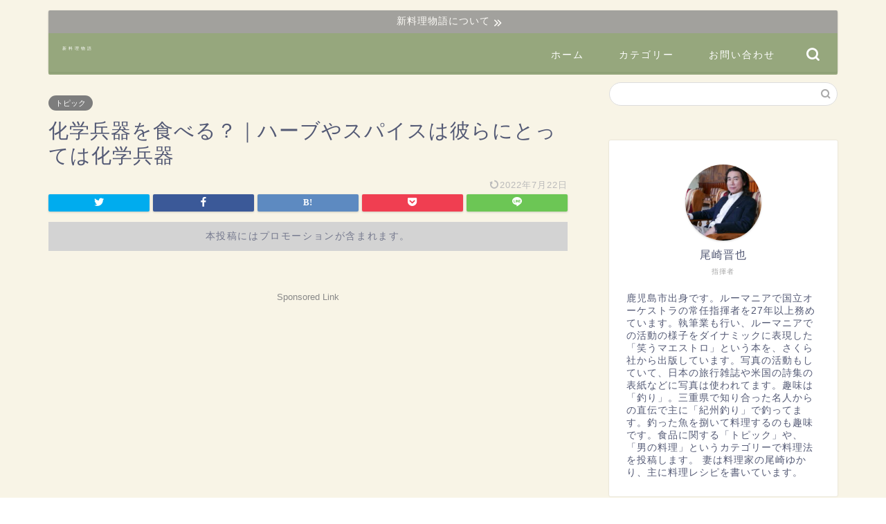

--- FILE ---
content_type: text/html; charset=UTF-8
request_url: https://shinryourimonogatari.com/eating-chemical-weapon/
body_size: 26801
content:
<!DOCTYPE html>
<html lang="ja">
<head prefix="og: http://ogp.me/ns# fb: http://ogp.me/ns/fb# article: http://ogp.me/ns/article#">
<meta charset="utf-8">
<meta http-equiv="X-UA-Compatible" content="IE=edge">
<meta name="viewport" content="width=device-width, initial-scale=1">
<!-- ここからOGP -->
<meta property="og:type" content="blog">
<meta property="og:title" content="化学兵器を食べる？｜ハーブやスパイスは彼らにとっては化学兵器｜新料理物語"> 
<meta property="og:url" content="https://shinryourimonogatari.com/eating-chemical-weapon/"> 
<meta property="og:description" content="オレガノの葉っぱやクローブなどを直接、口に入れて噛んでください（たくさん摂取しないでください、危険です）。刺激がありすぎて、舌が痺れるような感覚に襲われます。これらの成分は実は化学物質として精製されると危険なこともあるのです。その物質でも人間は上手に食事に取り入れています。歴史的にも化学的にもそれらを無毒で摂取できるようになった経過を説明します。"> 
<meta property="og:image" content="https://shinryourimonogatari.com/wp-content/uploads/Restaurant_1612924458.jpg">
<meta property="og:site_name" content="新料理物語">
<meta property="fb:admins" content="">
<meta name="twitter:card" content="summary">
<!-- ここまでOGP --> 

<meta name="description" itemprop="description" content="オレガノの葉っぱやクローブなどを直接、口に入れて噛んでください（たくさん摂取しないでください、危険です）。刺激がありすぎて、舌が痺れるような感覚に襲われます。これらの成分は実は化学物質として精製されると危険なこともあるのです。その物質でも人間は上手に食事に取り入れています。歴史的にも化学的にもそれらを無毒で摂取できるようになった経過を説明します。" >
<meta name="keywords" itemprop="keywords" content="化学兵器　" >
<link rel="shortcut icon" href="https://shinryourimonogatari.com/wp-content/themes/jin/favicon.ico">
<link rel="canonical" href="https://shinryourimonogatari.com/eating-chemical-weapon/">
<title>化学兵器を食べる？｜ハーブやスパイスは彼らにとっては化学兵器｜新料理物語</title>
<meta name='robots' content='max-image-preview:large' />
<link rel='dns-prefetch' href='//ajax.googleapis.com' />
<link rel='dns-prefetch' href='//cdnjs.cloudflare.com' />
<link rel='dns-prefetch' href='//use.fontawesome.com' />
<link rel="alternate" type="application/rss+xml" title="新料理物語 &raquo; フィード" href="https://shinryourimonogatari.com/feed/" />
<link rel="alternate" type="application/rss+xml" title="新料理物語 &raquo; コメントフィード" href="https://shinryourimonogatari.com/comments/feed/" />
<link rel="alternate" type="application/rss+xml" title="新料理物語 &raquo; 化学兵器を食べる？｜ハーブやスパイスは彼らにとっては化学兵器 のコメントのフィード" href="https://shinryourimonogatari.com/eating-chemical-weapon/feed/" />
<link rel="alternate" title="oEmbed (JSON)" type="application/json+oembed" href="https://shinryourimonogatari.com/wp-json/oembed/1.0/embed?url=https%3A%2F%2Fshinryourimonogatari.com%2Feating-chemical-weapon%2F" />
<link rel="alternate" title="oEmbed (XML)" type="text/xml+oembed" href="https://shinryourimonogatari.com/wp-json/oembed/1.0/embed?url=https%3A%2F%2Fshinryourimonogatari.com%2Feating-chemical-weapon%2F&#038;format=xml" />
		<!-- This site uses the Google Analytics by MonsterInsights plugin v9.4.1 - Using Analytics tracking - https://www.monsterinsights.com/ -->
		<!-- Note: MonsterInsights is not currently configured on this site. The site owner needs to authenticate with Google Analytics in the MonsterInsights settings panel. -->
					<!-- No tracking code set -->
				<!-- / Google Analytics by MonsterInsights -->
		<style id='wp-img-auto-sizes-contain-inline-css' type='text/css'>
img:is([sizes=auto i],[sizes^="auto," i]){contain-intrinsic-size:3000px 1500px}
/*# sourceURL=wp-img-auto-sizes-contain-inline-css */
</style>
<style id='wp-emoji-styles-inline-css' type='text/css'>

	img.wp-smiley, img.emoji {
		display: inline !important;
		border: none !important;
		box-shadow: none !important;
		height: 1em !important;
		width: 1em !important;
		margin: 0 0.07em !important;
		vertical-align: -0.1em !important;
		background: none !important;
		padding: 0 !important;
	}
/*# sourceURL=wp-emoji-styles-inline-css */
</style>
<style id='wp-block-library-inline-css' type='text/css'>
:root{--wp-block-synced-color:#7a00df;--wp-block-synced-color--rgb:122,0,223;--wp-bound-block-color:var(--wp-block-synced-color);--wp-editor-canvas-background:#ddd;--wp-admin-theme-color:#007cba;--wp-admin-theme-color--rgb:0,124,186;--wp-admin-theme-color-darker-10:#006ba1;--wp-admin-theme-color-darker-10--rgb:0,107,160.5;--wp-admin-theme-color-darker-20:#005a87;--wp-admin-theme-color-darker-20--rgb:0,90,135;--wp-admin-border-width-focus:2px}@media (min-resolution:192dpi){:root{--wp-admin-border-width-focus:1.5px}}.wp-element-button{cursor:pointer}:root .has-very-light-gray-background-color{background-color:#eee}:root .has-very-dark-gray-background-color{background-color:#313131}:root .has-very-light-gray-color{color:#eee}:root .has-very-dark-gray-color{color:#313131}:root .has-vivid-green-cyan-to-vivid-cyan-blue-gradient-background{background:linear-gradient(135deg,#00d084,#0693e3)}:root .has-purple-crush-gradient-background{background:linear-gradient(135deg,#34e2e4,#4721fb 50%,#ab1dfe)}:root .has-hazy-dawn-gradient-background{background:linear-gradient(135deg,#faaca8,#dad0ec)}:root .has-subdued-olive-gradient-background{background:linear-gradient(135deg,#fafae1,#67a671)}:root .has-atomic-cream-gradient-background{background:linear-gradient(135deg,#fdd79a,#004a59)}:root .has-nightshade-gradient-background{background:linear-gradient(135deg,#330968,#31cdcf)}:root .has-midnight-gradient-background{background:linear-gradient(135deg,#020381,#2874fc)}:root{--wp--preset--font-size--normal:16px;--wp--preset--font-size--huge:42px}.has-regular-font-size{font-size:1em}.has-larger-font-size{font-size:2.625em}.has-normal-font-size{font-size:var(--wp--preset--font-size--normal)}.has-huge-font-size{font-size:var(--wp--preset--font-size--huge)}.has-text-align-center{text-align:center}.has-text-align-left{text-align:left}.has-text-align-right{text-align:right}.has-fit-text{white-space:nowrap!important}#end-resizable-editor-section{display:none}.aligncenter{clear:both}.items-justified-left{justify-content:flex-start}.items-justified-center{justify-content:center}.items-justified-right{justify-content:flex-end}.items-justified-space-between{justify-content:space-between}.screen-reader-text{border:0;clip-path:inset(50%);height:1px;margin:-1px;overflow:hidden;padding:0;position:absolute;width:1px;word-wrap:normal!important}.screen-reader-text:focus{background-color:#ddd;clip-path:none;color:#444;display:block;font-size:1em;height:auto;left:5px;line-height:normal;padding:15px 23px 14px;text-decoration:none;top:5px;width:auto;z-index:100000}html :where(.has-border-color){border-style:solid}html :where([style*=border-top-color]){border-top-style:solid}html :where([style*=border-right-color]){border-right-style:solid}html :where([style*=border-bottom-color]){border-bottom-style:solid}html :where([style*=border-left-color]){border-left-style:solid}html :where([style*=border-width]){border-style:solid}html :where([style*=border-top-width]){border-top-style:solid}html :where([style*=border-right-width]){border-right-style:solid}html :where([style*=border-bottom-width]){border-bottom-style:solid}html :where([style*=border-left-width]){border-left-style:solid}html :where(img[class*=wp-image-]){height:auto;max-width:100%}:where(figure){margin:0 0 1em}html :where(.is-position-sticky){--wp-admin--admin-bar--position-offset:var(--wp-admin--admin-bar--height,0px)}@media screen and (max-width:600px){html :where(.is-position-sticky){--wp-admin--admin-bar--position-offset:0px}}

/*# sourceURL=wp-block-library-inline-css */
</style><style id='wp-block-tag-cloud-inline-css' type='text/css'>
.wp-block-tag-cloud{box-sizing:border-box}.wp-block-tag-cloud.aligncenter{justify-content:center;text-align:center}.wp-block-tag-cloud a{display:inline-block;margin-right:5px}.wp-block-tag-cloud span{display:inline-block;margin-left:5px;text-decoration:none}:root :where(.wp-block-tag-cloud.is-style-outline){display:flex;flex-wrap:wrap;gap:1ch}:root :where(.wp-block-tag-cloud.is-style-outline a){border:1px solid;font-size:unset!important;margin-right:0;padding:1ch 2ch;text-decoration:none!important}
/*# sourceURL=https://shinryourimonogatari.com/wp-includes/blocks/tag-cloud/style.min.css */
</style>
<style id='global-styles-inline-css' type='text/css'>
:root{--wp--preset--aspect-ratio--square: 1;--wp--preset--aspect-ratio--4-3: 4/3;--wp--preset--aspect-ratio--3-4: 3/4;--wp--preset--aspect-ratio--3-2: 3/2;--wp--preset--aspect-ratio--2-3: 2/3;--wp--preset--aspect-ratio--16-9: 16/9;--wp--preset--aspect-ratio--9-16: 9/16;--wp--preset--color--black: #000000;--wp--preset--color--cyan-bluish-gray: #abb8c3;--wp--preset--color--white: #ffffff;--wp--preset--color--pale-pink: #f78da7;--wp--preset--color--vivid-red: #cf2e2e;--wp--preset--color--luminous-vivid-orange: #ff6900;--wp--preset--color--luminous-vivid-amber: #fcb900;--wp--preset--color--light-green-cyan: #7bdcb5;--wp--preset--color--vivid-green-cyan: #00d084;--wp--preset--color--pale-cyan-blue: #8ed1fc;--wp--preset--color--vivid-cyan-blue: #0693e3;--wp--preset--color--vivid-purple: #9b51e0;--wp--preset--gradient--vivid-cyan-blue-to-vivid-purple: linear-gradient(135deg,rgb(6,147,227) 0%,rgb(155,81,224) 100%);--wp--preset--gradient--light-green-cyan-to-vivid-green-cyan: linear-gradient(135deg,rgb(122,220,180) 0%,rgb(0,208,130) 100%);--wp--preset--gradient--luminous-vivid-amber-to-luminous-vivid-orange: linear-gradient(135deg,rgb(252,185,0) 0%,rgb(255,105,0) 100%);--wp--preset--gradient--luminous-vivid-orange-to-vivid-red: linear-gradient(135deg,rgb(255,105,0) 0%,rgb(207,46,46) 100%);--wp--preset--gradient--very-light-gray-to-cyan-bluish-gray: linear-gradient(135deg,rgb(238,238,238) 0%,rgb(169,184,195) 100%);--wp--preset--gradient--cool-to-warm-spectrum: linear-gradient(135deg,rgb(74,234,220) 0%,rgb(151,120,209) 20%,rgb(207,42,186) 40%,rgb(238,44,130) 60%,rgb(251,105,98) 80%,rgb(254,248,76) 100%);--wp--preset--gradient--blush-light-purple: linear-gradient(135deg,rgb(255,206,236) 0%,rgb(152,150,240) 100%);--wp--preset--gradient--blush-bordeaux: linear-gradient(135deg,rgb(254,205,165) 0%,rgb(254,45,45) 50%,rgb(107,0,62) 100%);--wp--preset--gradient--luminous-dusk: linear-gradient(135deg,rgb(255,203,112) 0%,rgb(199,81,192) 50%,rgb(65,88,208) 100%);--wp--preset--gradient--pale-ocean: linear-gradient(135deg,rgb(255,245,203) 0%,rgb(182,227,212) 50%,rgb(51,167,181) 100%);--wp--preset--gradient--electric-grass: linear-gradient(135deg,rgb(202,248,128) 0%,rgb(113,206,126) 100%);--wp--preset--gradient--midnight: linear-gradient(135deg,rgb(2,3,129) 0%,rgb(40,116,252) 100%);--wp--preset--font-size--small: 13px;--wp--preset--font-size--medium: 20px;--wp--preset--font-size--large: 36px;--wp--preset--font-size--x-large: 42px;--wp--preset--spacing--20: 0.44rem;--wp--preset--spacing--30: 0.67rem;--wp--preset--spacing--40: 1rem;--wp--preset--spacing--50: 1.5rem;--wp--preset--spacing--60: 2.25rem;--wp--preset--spacing--70: 3.38rem;--wp--preset--spacing--80: 5.06rem;--wp--preset--shadow--natural: 6px 6px 9px rgba(0, 0, 0, 0.2);--wp--preset--shadow--deep: 12px 12px 50px rgba(0, 0, 0, 0.4);--wp--preset--shadow--sharp: 6px 6px 0px rgba(0, 0, 0, 0.2);--wp--preset--shadow--outlined: 6px 6px 0px -3px rgb(255, 255, 255), 6px 6px rgb(0, 0, 0);--wp--preset--shadow--crisp: 6px 6px 0px rgb(0, 0, 0);}:where(.is-layout-flex){gap: 0.5em;}:where(.is-layout-grid){gap: 0.5em;}body .is-layout-flex{display: flex;}.is-layout-flex{flex-wrap: wrap;align-items: center;}.is-layout-flex > :is(*, div){margin: 0;}body .is-layout-grid{display: grid;}.is-layout-grid > :is(*, div){margin: 0;}:where(.wp-block-columns.is-layout-flex){gap: 2em;}:where(.wp-block-columns.is-layout-grid){gap: 2em;}:where(.wp-block-post-template.is-layout-flex){gap: 1.25em;}:where(.wp-block-post-template.is-layout-grid){gap: 1.25em;}.has-black-color{color: var(--wp--preset--color--black) !important;}.has-cyan-bluish-gray-color{color: var(--wp--preset--color--cyan-bluish-gray) !important;}.has-white-color{color: var(--wp--preset--color--white) !important;}.has-pale-pink-color{color: var(--wp--preset--color--pale-pink) !important;}.has-vivid-red-color{color: var(--wp--preset--color--vivid-red) !important;}.has-luminous-vivid-orange-color{color: var(--wp--preset--color--luminous-vivid-orange) !important;}.has-luminous-vivid-amber-color{color: var(--wp--preset--color--luminous-vivid-amber) !important;}.has-light-green-cyan-color{color: var(--wp--preset--color--light-green-cyan) !important;}.has-vivid-green-cyan-color{color: var(--wp--preset--color--vivid-green-cyan) !important;}.has-pale-cyan-blue-color{color: var(--wp--preset--color--pale-cyan-blue) !important;}.has-vivid-cyan-blue-color{color: var(--wp--preset--color--vivid-cyan-blue) !important;}.has-vivid-purple-color{color: var(--wp--preset--color--vivid-purple) !important;}.has-black-background-color{background-color: var(--wp--preset--color--black) !important;}.has-cyan-bluish-gray-background-color{background-color: var(--wp--preset--color--cyan-bluish-gray) !important;}.has-white-background-color{background-color: var(--wp--preset--color--white) !important;}.has-pale-pink-background-color{background-color: var(--wp--preset--color--pale-pink) !important;}.has-vivid-red-background-color{background-color: var(--wp--preset--color--vivid-red) !important;}.has-luminous-vivid-orange-background-color{background-color: var(--wp--preset--color--luminous-vivid-orange) !important;}.has-luminous-vivid-amber-background-color{background-color: var(--wp--preset--color--luminous-vivid-amber) !important;}.has-light-green-cyan-background-color{background-color: var(--wp--preset--color--light-green-cyan) !important;}.has-vivid-green-cyan-background-color{background-color: var(--wp--preset--color--vivid-green-cyan) !important;}.has-pale-cyan-blue-background-color{background-color: var(--wp--preset--color--pale-cyan-blue) !important;}.has-vivid-cyan-blue-background-color{background-color: var(--wp--preset--color--vivid-cyan-blue) !important;}.has-vivid-purple-background-color{background-color: var(--wp--preset--color--vivid-purple) !important;}.has-black-border-color{border-color: var(--wp--preset--color--black) !important;}.has-cyan-bluish-gray-border-color{border-color: var(--wp--preset--color--cyan-bluish-gray) !important;}.has-white-border-color{border-color: var(--wp--preset--color--white) !important;}.has-pale-pink-border-color{border-color: var(--wp--preset--color--pale-pink) !important;}.has-vivid-red-border-color{border-color: var(--wp--preset--color--vivid-red) !important;}.has-luminous-vivid-orange-border-color{border-color: var(--wp--preset--color--luminous-vivid-orange) !important;}.has-luminous-vivid-amber-border-color{border-color: var(--wp--preset--color--luminous-vivid-amber) !important;}.has-light-green-cyan-border-color{border-color: var(--wp--preset--color--light-green-cyan) !important;}.has-vivid-green-cyan-border-color{border-color: var(--wp--preset--color--vivid-green-cyan) !important;}.has-pale-cyan-blue-border-color{border-color: var(--wp--preset--color--pale-cyan-blue) !important;}.has-vivid-cyan-blue-border-color{border-color: var(--wp--preset--color--vivid-cyan-blue) !important;}.has-vivid-purple-border-color{border-color: var(--wp--preset--color--vivid-purple) !important;}.has-vivid-cyan-blue-to-vivid-purple-gradient-background{background: var(--wp--preset--gradient--vivid-cyan-blue-to-vivid-purple) !important;}.has-light-green-cyan-to-vivid-green-cyan-gradient-background{background: var(--wp--preset--gradient--light-green-cyan-to-vivid-green-cyan) !important;}.has-luminous-vivid-amber-to-luminous-vivid-orange-gradient-background{background: var(--wp--preset--gradient--luminous-vivid-amber-to-luminous-vivid-orange) !important;}.has-luminous-vivid-orange-to-vivid-red-gradient-background{background: var(--wp--preset--gradient--luminous-vivid-orange-to-vivid-red) !important;}.has-very-light-gray-to-cyan-bluish-gray-gradient-background{background: var(--wp--preset--gradient--very-light-gray-to-cyan-bluish-gray) !important;}.has-cool-to-warm-spectrum-gradient-background{background: var(--wp--preset--gradient--cool-to-warm-spectrum) !important;}.has-blush-light-purple-gradient-background{background: var(--wp--preset--gradient--blush-light-purple) !important;}.has-blush-bordeaux-gradient-background{background: var(--wp--preset--gradient--blush-bordeaux) !important;}.has-luminous-dusk-gradient-background{background: var(--wp--preset--gradient--luminous-dusk) !important;}.has-pale-ocean-gradient-background{background: var(--wp--preset--gradient--pale-ocean) !important;}.has-electric-grass-gradient-background{background: var(--wp--preset--gradient--electric-grass) !important;}.has-midnight-gradient-background{background: var(--wp--preset--gradient--midnight) !important;}.has-small-font-size{font-size: var(--wp--preset--font-size--small) !important;}.has-medium-font-size{font-size: var(--wp--preset--font-size--medium) !important;}.has-large-font-size{font-size: var(--wp--preset--font-size--large) !important;}.has-x-large-font-size{font-size: var(--wp--preset--font-size--x-large) !important;}
/*# sourceURL=global-styles-inline-css */
</style>

<style id='classic-theme-styles-inline-css' type='text/css'>
/*! This file is auto-generated */
.wp-block-button__link{color:#fff;background-color:#32373c;border-radius:9999px;box-shadow:none;text-decoration:none;padding:calc(.667em + 2px) calc(1.333em + 2px);font-size:1.125em}.wp-block-file__button{background:#32373c;color:#fff;text-decoration:none}
/*# sourceURL=/wp-includes/css/classic-themes.min.css */
</style>
<link rel='stylesheet' id='contact-form-7-css' href='https://shinryourimonogatari.com/wp-content/plugins/contact-form-7/includes/css/styles.css?ver=6.1.4' type='text/css' media='all' />
<link rel='stylesheet' id='toc-screen-css' href='https://shinryourimonogatari.com/wp-content/plugins/table-of-contents-plus/screen.min.css?ver=2411.1' type='text/css' media='all' />
<link rel='stylesheet' id='yyi_rinker_stylesheet-css' href='https://shinryourimonogatari.com/wp-content/plugins/yyi-rinker/css/style.css?v=1.12.0&#038;ver=6.9' type='text/css' media='all' />
<link rel='stylesheet' id='parent-style-css' href='https://shinryourimonogatari.com/wp-content/themes/jin/style.css?ver=6.9' type='text/css' media='all' />
<link rel='stylesheet' id='theme-style-css' href='https://shinryourimonogatari.com/wp-content/themes/jin-child/style.css?ver=6.9' type='text/css' media='all' />
<link rel='stylesheet' id='fontawesome-style-css' href='https://use.fontawesome.com/releases/v5.6.3/css/all.css?ver=6.9' type='text/css' media='all' />
<link rel='stylesheet' id='swiper-style-css' href='https://cdnjs.cloudflare.com/ajax/libs/Swiper/4.0.7/css/swiper.min.css?ver=6.9' type='text/css' media='all' />
<script type="text/javascript" src="https://ajax.googleapis.com/ajax/libs/jquery/1.12.4/jquery.min.js?ver=6.9" id="jquery-js"></script>
<script type="text/javascript" src="https://shinryourimonogatari.com/wp-content/plugins/yyi-rinker/js/event-tracking.js?v=1.12.0" id="yyi_rinker_event_tracking_script-js"></script>
<link rel="https://api.w.org/" href="https://shinryourimonogatari.com/wp-json/" /><link rel="alternate" title="JSON" type="application/json" href="https://shinryourimonogatari.com/wp-json/wp/v2/posts/1191" /><link rel='shortlink' href='https://shinryourimonogatari.com/?p=1191' />
<style>
.yyi-rinker-images {
    display: flex;
    justify-content: center;
    align-items: center;
    position: relative;

}
div.yyi-rinker-image img.yyi-rinker-main-img.hidden {
    display: none;
}

.yyi-rinker-images-arrow {
    cursor: pointer;
    position: absolute;
    top: 50%;
    display: block;
    margin-top: -11px;
    opacity: 0.6;
    width: 22px;
}

.yyi-rinker-images-arrow-left{
    left: -10px;
}
.yyi-rinker-images-arrow-right{
    right: -10px;
}

.yyi-rinker-images-arrow-left.hidden {
    display: none;
}

.yyi-rinker-images-arrow-right.hidden {
    display: none;
}
div.yyi-rinker-contents.yyi-rinker-design-tate  div.yyi-rinker-box{
    flex-direction: column;
}

div.yyi-rinker-contents.yyi-rinker-design-slim div.yyi-rinker-box .yyi-rinker-links {
    flex-direction: column;
}

div.yyi-rinker-contents.yyi-rinker-design-slim div.yyi-rinker-info {
    width: 100%;
}

div.yyi-rinker-contents.yyi-rinker-design-slim .yyi-rinker-title {
    text-align: center;
}

div.yyi-rinker-contents.yyi-rinker-design-slim .yyi-rinker-links {
    text-align: center;
}
div.yyi-rinker-contents.yyi-rinker-design-slim .yyi-rinker-image {
    margin: auto;
}

div.yyi-rinker-contents.yyi-rinker-design-slim div.yyi-rinker-info ul.yyi-rinker-links li {
	align-self: stretch;
}
div.yyi-rinker-contents.yyi-rinker-design-slim div.yyi-rinker-box div.yyi-rinker-info {
	padding: 0;
}
div.yyi-rinker-contents.yyi-rinker-design-slim div.yyi-rinker-box {
	flex-direction: column;
	padding: 14px 5px 0;
}

.yyi-rinker-design-slim div.yyi-rinker-box div.yyi-rinker-info {
	text-align: center;
}

.yyi-rinker-design-slim div.price-box span.price {
	display: block;
}

div.yyi-rinker-contents.yyi-rinker-design-slim div.yyi-rinker-info div.yyi-rinker-title a{
	font-size:16px;
}

div.yyi-rinker-contents.yyi-rinker-design-slim ul.yyi-rinker-links li.amazonkindlelink:before,  div.yyi-rinker-contents.yyi-rinker-design-slim ul.yyi-rinker-links li.amazonlink:before,  div.yyi-rinker-contents.yyi-rinker-design-slim ul.yyi-rinker-links li.rakutenlink:before, div.yyi-rinker-contents.yyi-rinker-design-slim ul.yyi-rinker-links li.yahoolink:before, div.yyi-rinker-contents.yyi-rinker-design-slim ul.yyi-rinker-links li.mercarilink:before {
	font-size:12px;
}

div.yyi-rinker-contents.yyi-rinker-design-slim ul.yyi-rinker-links li a {
	font-size: 13px;
}
.entry-content ul.yyi-rinker-links li {
	padding: 0;
}

div.yyi-rinker-contents .yyi-rinker-attention.attention_desing_right_ribbon {
    width: 89px;
    height: 91px;
    position: absolute;
    top: -1px;
    right: -1px;
    left: auto;
    overflow: hidden;
}

div.yyi-rinker-contents .yyi-rinker-attention.attention_desing_right_ribbon span {
    display: inline-block;
    width: 146px;
    position: absolute;
    padding: 4px 0;
    left: -13px;
    top: 12px;
    text-align: center;
    font-size: 12px;
    line-height: 24px;
    -webkit-transform: rotate(45deg);
    transform: rotate(45deg);
    box-shadow: 0 1px 3px rgba(0, 0, 0, 0.2);
}

div.yyi-rinker-contents .yyi-rinker-attention.attention_desing_right_ribbon {
    background: none;
}
.yyi-rinker-attention.attention_desing_right_ribbon .yyi-rinker-attention-after,
.yyi-rinker-attention.attention_desing_right_ribbon .yyi-rinker-attention-before{
display:none;
}
div.yyi-rinker-use-right_ribbon div.yyi-rinker-title {
    margin-right: 2rem;
}

				</style>	<style type="text/css">
		#wrapper {
			background-color: #f8f4e6;
			background-image: url();
					}

		.related-entry-headline-text span:before,
		#comment-title span:before,
		#reply-title span:before {
			background-color: #6c8650;
			border-color: #6c8650 !important;
		}

		#breadcrumb:after,
		#page-top a {
			background-color: #6c8650;
		}

		footer {
			background-color: #6c8650;
		}

		.footer-inner a,
		#copyright,
		#copyright-center {
			border-color: #fff !important;
			color: #fff !important;
		}

		#footer-widget-area {
			border-color: #fff !important;
		}

		.page-top-footer a {
			color: #6c8650 !important;
		}

		#breadcrumb ul li,
		#breadcrumb ul li a {
			color: #6c8650 !important;
		}

		body,
		a,
		a:link,
		a:visited,
		.my-profile,
		.widgettitle,
		.tabBtn-mag label {
			color: #545a75;
		}

		a:hover {
			color: #008db7;
		}

		.widget_nav_menu ul>li>a:before,
		.widget_categories ul>li>a:before,
		.widget_pages ul>li>a:before,
		.widget_recent_entries ul>li>a:before,
		.widget_archive ul>li>a:before,
		.widget_archive form:after,
		.widget_categories form:after,
		.widget_nav_menu ul>li>ul.sub-menu>li>a:before,
		.widget_categories ul>li>.children>li>a:before,
		.widget_pages ul>li>.children>li>a:before,
		.widget_nav_menu ul>li>ul.sub-menu>li>ul.sub-menu li>a:before,
		.widget_categories ul>li>.children>li>.children li>a:before,
		.widget_pages ul>li>.children>li>.children li>a:before {
			color: #6c8650;
		}

		.widget_nav_menu ul .sub-menu .sub-menu li a:before {
			background-color: #545a75 !important;
		}
		.d--labeling-act-border{
			border-color: rgba(84,90,117,0.18);
		}
		.c--labeling-act.d--labeling-act-solid{
			background-color: rgba(84,90,117,0.06);
		}
		.a--labeling-act{
			color: rgba(84,90,117,0.6);
		}
		.a--labeling-small-act span{
			background-color: rgba(84,90,117,0.21);
		}
		.c--labeling-act.d--labeling-act-strong{
			background-color: rgba(84,90,117,0.045);
		}
		.d--labeling-act-strong .a--labeling-act{
			color: rgba(84,90,117,0.75);
		}


		footer .footer-widget,
		footer .footer-widget a,
		footer .footer-widget ul li,
		.footer-widget.widget_nav_menu ul>li>a:before,
		.footer-widget.widget_categories ul>li>a:before,
		.footer-widget.widget_recent_entries ul>li>a:before,
		.footer-widget.widget_pages ul>li>a:before,
		.footer-widget.widget_archive ul>li>a:before,
		footer .widget_tag_cloud .tagcloud a:before {
			color: #fff !important;
			border-color: #fff !important;
		}

		footer .footer-widget .widgettitle {
			color: #fff !important;
			border-color: #7d7d7d !important;
		}

		footer .widget_nav_menu ul .children .children li a:before,
		footer .widget_categories ul .children .children li a:before,
		footer .widget_nav_menu ul .sub-menu .sub-menu li a:before {
			background-color: #fff !important;
		}

		#drawernav a:hover,
		.post-list-title,
		#prev-next p,
		#toc_container .toc_list li a {
			color: #545a75 !important;
		}

		#header-box {
			background-color: #6c8650;
		}

		#header-box .header-box10-bg:before,
		#header-box .header-box11-bg:before {
			background-color: #6c8650 !important;

		}

		@media (min-width: 768px) {
			#header-box.header-style10 {
				position: relative !important;
			}
		}

		@media (min-width: 768px) and (max-width: 1199px) {
			#header-box.header-style10 {
				position: relative !important;
			}
		}

		@media (min-width: 768px) {
			.top-image-meta {
				margin-top: calc( - 30px);
			}
		}

		@media (min-width: 1200px) {
			.top-image-meta {
				margin-top: calc();
			}
		}

		.pickup-contents:before {
			background-color: #6c8650 !important;
		}

		.main-image-text {
			color: #ffffff;
		}

		.main-image-text-sub {
			color: #ffffff;
		}

		@media (min-width: 481px) {
			#site-info {
				padding-top: 10px !important;
				padding-bottom: 10px !important;
			}
		}

		#site-info span a {
			color: #ffffff !important;
		}

		#headmenu .headsns .line a svg {
			fill: #ffffff !important;
		}

		#headmenu .headsns a,
		#headmenu {
			color: #ffffff !important;
			border-color: #ffffff !important;
		}

		.profile-follow .line-sns a svg {
			fill: #6c8650 !important;
		}

		.profile-follow .line-sns a:hover svg {
			fill: #7d7d7d !important;
		}

		.profile-follow a {
			color: #6c8650 !important;
			border-color: #6c8650 !important;
		}

		.profile-follow a:hover,
		#headmenu .headsns a:hover {
			color: #7d7d7d !important;
			border-color: #7d7d7d !important;
		}

		.search-box:hover {
			color: #7d7d7d !important;
			border-color: #7d7d7d !important;
		}

		#header #headmenu .headsns .line a:hover svg {
			fill: #7d7d7d !important;
		}

		.cps-icon-bar,
		#navtoggle:checked+.sp-menu-open .cps-icon-bar {
			background-color: #ffffff;
		}

		#nav-container {
			background-color: #6c8650;
		}

		.menu-box .menu-item svg {
			fill: #ffffff;
		}

		#drawernav ul.menu-box>li>a,
		#drawernav2 ul.menu-box>li>a,
		#drawernav3 ul.menu-box>li>a,
		#drawernav4 ul.menu-box>li>a,
		#drawernav5 ul.menu-box>li>a,
		#drawernav ul.menu-box>li.menu-item-has-children:after,
		#drawernav2 ul.menu-box>li.menu-item-has-children:after,
		#drawernav3 ul.menu-box>li.menu-item-has-children:after,
		#drawernav4 ul.menu-box>li.menu-item-has-children:after,
		#drawernav5 ul.menu-box>li.menu-item-has-children:after {
			color: #ffffff !important;
		}

		#drawernav ul.menu-box li a,
		#drawernav2 ul.menu-box li a,
		#drawernav3 ul.menu-box li a,
		#drawernav4 ul.menu-box li a,
		#drawernav5 ul.menu-box li a {
			font-size: 14px !important;
		}

		#drawernav3 ul.menu-box>li {
			color: #545a75 !important;
		}

		#drawernav4 .menu-box>.menu-item>a:after,
		#drawernav3 .menu-box>.menu-item>a:after,
		#drawernav .menu-box>.menu-item>a:after {
			background-color: #ffffff !important;
		}

		#drawernav2 .menu-box>.menu-item:hover,
		#drawernav5 .menu-box>.menu-item:hover {
			border-top-color: #6c8650 !important;
		}

		.cps-info-bar a {
			background-color: #7d7d7d !important;
		}

		@media (min-width: 768px) {
			.post-list-mag .post-list-item:not(:nth-child(2n)) {
				margin-right: 2.6%;
			}
		}

		@media (min-width: 768px) {

			#tab-1:checked~.tabBtn-mag li [for="tab-1"]:after,
			#tab-2:checked~.tabBtn-mag li [for="tab-2"]:after,
			#tab-3:checked~.tabBtn-mag li [for="tab-3"]:after,
			#tab-4:checked~.tabBtn-mag li [for="tab-4"]:after {
				border-top-color: #6c8650 !important;
			}

			.tabBtn-mag label {
				border-bottom-color: #6c8650 !important;
			}
		}

		#tab-1:checked~.tabBtn-mag li [for="tab-1"],
		#tab-2:checked~.tabBtn-mag li [for="tab-2"],
		#tab-3:checked~.tabBtn-mag li [for="tab-3"],
		#tab-4:checked~.tabBtn-mag li [for="tab-4"],
		#prev-next a.next:after,
		#prev-next a.prev:after,
		.more-cat-button a:hover span:before {
			background-color: #6c8650 !important;
		}


		.swiper-slide .post-list-cat,
		.post-list-mag .post-list-cat,
		.post-list-mag3col .post-list-cat,
		.post-list-mag-sp1col .post-list-cat,
		.swiper-pagination-bullet-active,
		.pickup-cat,
		.post-list .post-list-cat,
		#breadcrumb .bcHome a:hover span:before,
		.popular-item:nth-child(1) .pop-num,
		.popular-item:nth-child(2) .pop-num,
		.popular-item:nth-child(3) .pop-num {
			background-color: #7d7d7d !important;
		}

		.sidebar-btn a,
		.profile-sns-menu {
			background-color: #7d7d7d !important;
		}

		.sp-sns-menu a,
		.pickup-contents-box a:hover .pickup-title {
			border-color: #6c8650 !important;
			color: #6c8650 !important;
		}

		.pro-line svg {
			fill: #6c8650 !important;
		}

		.cps-post-cat a,
		.meta-cat,
		.popular-cat {
			background-color: #7d7d7d !important;
			border-color: #7d7d7d !important;
		}

		.tagicon,
		.tag-box a,
		#toc_container .toc_list>li,
		#toc_container .toc_title {
			color: #6c8650 !important;
		}

		.widget_tag_cloud a::before {
			color: #545a75 !important;
		}

		.tag-box a,
		#toc_container:before {
			border-color: #6c8650 !important;
		}

		.cps-post-cat a:hover {
			color: #008db7 !important;
		}

		.pagination li:not([class*="current"]) a:hover,
		.widget_tag_cloud a:hover {
			background-color: #6c8650 !important;
		}

		.pagination li:not([class*="current"]) a:hover {
			opacity: 0.5 !important;
		}

		.pagination li.current a {
			background-color: #6c8650 !important;
			border-color: #6c8650 !important;
		}

		.nextpage a:hover span {
			color: #6c8650 !important;
			border-color: #6c8650 !important;
		}

		.cta-content:before {
			background-color: #81d742 !important;
		}

		.cta-text,
		.info-title {
			color: #fff !important;
		}

		#footer-widget-area.footer_style1 .widgettitle {
			border-color: #7d7d7d !important;
		}

		.sidebar_style1 .widgettitle,
		.sidebar_style5 .widgettitle {
			border-color: #6c8650 !important;
		}

		.sidebar_style2 .widgettitle,
		.sidebar_style4 .widgettitle,
		.sidebar_style6 .widgettitle,
		#home-bottom-widget .widgettitle,
		#home-top-widget .widgettitle,
		#post-bottom-widget .widgettitle,
		#post-top-widget .widgettitle {
			background-color: #6c8650 !important;
		}

		#home-bottom-widget .widget_search .search-box input[type="submit"],
		#home-top-widget .widget_search .search-box input[type="submit"],
		#post-bottom-widget .widget_search .search-box input[type="submit"],
		#post-top-widget .widget_search .search-box input[type="submit"] {
			background-color: #7d7d7d !important;
		}

		.tn-logo-size {
			font-size: 30% !important;
		}

		@media (min-width: 481px) {
			.tn-logo-size img {
				width: calc(30%*0.5) !important;
			}
		}

		@media (min-width: 768px) {
			.tn-logo-size img {
				width: calc(30%*2.2) !important;
			}
		}

		@media (min-width: 1200px) {
			.tn-logo-size img {
				width: 30% !important;
			}
		}

		.sp-logo-size {
			font-size: 80% !important;
		}

		.sp-logo-size img {
			width: 80% !important;
		}

		.cps-post-main ul>li:before,
		.cps-post-main ol>li:before {
			background-color: #7d7d7d !important;
		}

		.profile-card .profile-title {
			background-color: #6c8650 !important;
		}

		.profile-card {
			border-color: #6c8650 !important;
		}

		.cps-post-main a {
			color: #008db7;
		}

		.cps-post-main .marker {
			background: -webkit-linear-gradient(transparent 60%, #dd3333 0%);
			background: linear-gradient(transparent 60%, #dd3333 0%);
		}

		.cps-post-main .marker2 {
			background: -webkit-linear-gradient(transparent 60%, #eeee22 0%);
			background: linear-gradient(transparent 60%, #eeee22 0%);
		}

		.cps-post-main .jic-sc {
			color: #e9546b;
		}


		.simple-box1 {
			border-color: #eeee22 !important;
		}

		.simple-box2 {
			border-color: #eeee22 !important;
		}

		.simple-box3 {
			border-color: #6c8650 !important;
		}

		.simple-box4 {
			border-color: #81d742 !important;
		}

		.simple-box4:before {
			background-color: #81d742;
		}

		.simple-box5 {
			border-color: #81d742 !important;
		}

		.simple-box5:before {
			background-color: #81d742;
		}

		.simple-box6 {
			background-color: #81d742 !important;
		}

		.simple-box7 {
			border-color: #81d742 !important;
		}

		.simple-box7:before {
			background-color: #81d742 !important;
		}

		.simple-box8 {
			border-color: #81d742 !important;
		}

		.simple-box8:before {
			background-color: #81d742 !important;
		}

		.simple-box9:before {
			background-color: #81d742 !important;
		}

		.simple-box9:after {
			border-color: #81d742 #81d742 #f8f4e6 #f8f4e6 !important;
		}

		.kaisetsu-box1:before,
		.kaisetsu-box1-title {
			background-color: #81d742 !important;
		}

		.kaisetsu-box2 {
			border-color: #81d742 !important;
		}

		.kaisetsu-box2-title {
			background-color: #81d742 !important;
		}

		.kaisetsu-box4 {
			border-color: #eeee22 !important;
		}

		.kaisetsu-box4-title {
			background-color: #eeee22 !important;
		}

		.kaisetsu-box5:before {
			background-color: #81d742 !important;
		}

		.kaisetsu-box5-title {
			background-color: #81d742 !important;
		}

		.concept-box1 {
			border-color: #dd3333 !important;
		}

		.concept-box1:after {
			background-color: #dd3333 !important;
		}

		.concept-box1:before {
			content: "ポイント" !important;
			color: #dd3333 !important;
		}

		.concept-box2 {
			border-color: #f7cf6a !important;
		}

		.concept-box2:after {
			background-color: #f7cf6a !important;
		}

		.concept-box2:before {
			content: "注意点" !important;
			color: #f7cf6a !important;
		}

		.concept-box3 {
			border-color: #1e73be !important;
		}

		.concept-box3:after {
			background-color: #1e73be !important;
		}

		.concept-box3:before {
			content: "良い例" !important;
			color: #1e73be !important;
		}

		.concept-box4 {
			border-color: #dd3333 !important;
		}

		.concept-box4:after {
			background-color: #dd3333 !important;
		}

		.concept-box4:before {
			content: "悪い例" !important;
			color: #dd3333 !important;
		}

		.concept-box5 {
			border-color: #81d742 !important;
		}

		.concept-box5:after {
			background-color: #81d742 !important;
		}

		.concept-box5:before {
			content: "参考" !important;
			color: #81d742 !important;
		}

		.concept-box6 {
			border-color: #81d742 !important;
		}

		.concept-box6:after {
			background-color: #81d742 !important;
		}

		.concept-box6:before {
			content: "メモ" !important;
			color: #81d742 !important;
		}

		.innerlink-box1,
		.blog-card {
			border-color: #6c8650 !important;
		}

		.innerlink-box1-title {
			background-color: #6c8650 !important;
			border-color: #6c8650 !important;
		}

		.innerlink-box1:before,
		.blog-card-hl-box {
			background-color: #6c8650 !important;
		}

		.concept-box1:before,
		.concept-box2:before,
		.concept-box3:before,
		.concept-box4:before,
		.concept-box5:before,
		.concept-box6:before {
			background-color: #f8f4e6;
			background-image: url();
		}

		.concept-box1:after,
		.concept-box2:after,
		.concept-box3:after,
		.concept-box4:after,
		.concept-box5:after,
		.concept-box6:after {
			border-color: #f8f4e6;
			border-image: url() 27 23 / 50px 30px / 1rem round space0 / 5px 5px;
		}

		.jin-ac-box01-title::after {
			color: #6c8650;
		}

		.color-button01 a,
		.color-button01 a:hover,
		.color-button01:before {
			background-color: #81d742 !important;
		}

		.top-image-btn-color a,
		.top-image-btn-color a:hover,
		.top-image-btn-color:before {
			background-color: #ced7dc !important;
		}

		.color-button02 a,
		.color-button02 a:hover,
		.color-button02:before {
			background-color: #d9333f !important;
		}

		.color-button01-big a,
		.color-button01-big a:hover,
		.color-button01-big:before {
			background-color: #7d7d7d !important;
		}

		.color-button01-big a,
		.color-button01-big:before {
			border-radius: 5px !important;
		}

		.color-button01-big a {
			padding-top: 16px !important;
			padding-bottom: 16px !important;
		}

		.color-button02-big a,
		.color-button02-big a:hover,
		.color-button02-big:before {
			background-color: #83d159 !important;
		}

		.color-button02-big a,
		.color-button02-big:before {
			border-radius: 5px !important;
		}

		.color-button02-big a {
			padding-top: 20px !important;
			padding-bottom: 20px !important;
		}

		.color-button01-big {
			width: 50% !important;
		}

		.color-button02-big {
			width: 75% !important;
		}

		.top-image-btn-color a:hover,
		.color-button01 a:hover,
		.color-button02 a:hover,
		.color-button01-big a:hover,
		.color-button02-big a:hover {
			opacity: 1;
		}

		.h2-style01 h2,
		.h2-style02 h2:before,
		.h2-style03 h2,
		.h2-style04 h2:before,
		.h2-style05 h2,
		.h2-style07 h2:before,
		.h2-style07 h2:after,
		.h3-style03 h3:before,
		.h3-style02 h3:before,
		.h3-style05 h3:before,
		.h3-style07 h3:before,
		.h2-style08 h2:after,
		.h2-style10 h2:before,
		.h2-style10 h2:after,
		.h3-style02 h3:after,
		.h4-style02 h4:before {
			background-color: #6c8650 !important;
		}

		.h3-style01 h3,
		.h3-style04 h3,
		.h3-style05 h3,
		.h3-style06 h3,
		.h4-style01 h4,
		.h2-style02 h2,
		.h2-style08 h2,
		.h2-style08 h2:before,
		.h2-style09 h2,
		.h4-style03 h4 {
			border-color: #6c8650 !important;
		}

		.h2-style05 h2:before {
			border-top-color: #6c8650 !important;
		}

		.h2-style06 h2:before,
		.sidebar_style3 .widgettitle:after {
			background-image: linear-gradient(-45deg,
					transparent 25%,
					#6c8650 25%,
					#6c8650 50%,
					transparent 50%,
					transparent 75%,
					#6c8650 75%,
					#6c8650);
		}

		.jin-h2-icons.h2-style02 h2 .jic:before,
		.jin-h2-icons.h2-style04 h2 .jic:before,
		.jin-h2-icons.h2-style06 h2 .jic:before,
		.jin-h2-icons.h2-style07 h2 .jic:before,
		.jin-h2-icons.h2-style08 h2 .jic:before,
		.jin-h2-icons.h2-style09 h2 .jic:before,
		.jin-h2-icons.h2-style10 h2 .jic:before,
		.jin-h3-icons.h3-style01 h3 .jic:before,
		.jin-h3-icons.h3-style02 h3 .jic:before,
		.jin-h3-icons.h3-style03 h3 .jic:before,
		.jin-h3-icons.h3-style04 h3 .jic:before,
		.jin-h3-icons.h3-style05 h3 .jic:before,
		.jin-h3-icons.h3-style06 h3 .jic:before,
		.jin-h3-icons.h3-style07 h3 .jic:before,
		.jin-h4-icons.h4-style01 h4 .jic:before,
		.jin-h4-icons.h4-style02 h4 .jic:before,
		.jin-h4-icons.h4-style03 h4 .jic:before,
		.jin-h4-icons.h4-style04 h4 .jic:before {
			color: #6c8650;
		}

		@media all and (-ms-high-contrast:none) {

			*::-ms-backdrop,
			.color-button01:before,
			.color-button02:before,
			.color-button01-big:before,
			.color-button02-big:before {
				background-color: #595857 !important;
			}
		}

		.jin-lp-h2 h2,
		.jin-lp-h2 h2 {
			background-color: transparent !important;
			border-color: transparent !important;
			color: #545a75 !important;
		}

		.jincolumn-h3style2 {
			border-color: #6c8650 !important;
		}

		.jinlph2-style1 h2:first-letter {
			color: #6c8650 !important;
		}

		.jinlph2-style2 h2,
		.jinlph2-style3 h2 {
			border-color: #6c8650 !important;
		}

		.jin-photo-title .jin-fusen1-down,
		.jin-photo-title .jin-fusen1-even,
		.jin-photo-title .jin-fusen1-up {
			border-left-color: #6c8650;
		}

		.jin-photo-title .jin-fusen2,
		.jin-photo-title .jin-fusen3 {
			background-color: #6c8650;
		}

		.jin-photo-title .jin-fusen2:before,
		.jin-photo-title .jin-fusen3:before {
			border-top-color: #6c8650;
		}

		.has-huge-font-size {
			font-size: 42px !important;
		}

		.has-large-font-size {
			font-size: 36px !important;
		}

		.has-medium-font-size {
			font-size: 20px !important;
		}

		.has-normal-font-size {
			font-size: 16px !important;
		}

		.has-small-font-size {
			font-size: 13px !important;
		}
	</style>
		<style type="text/css" id="wp-custom-css">
			
.widget_categories > ul > li > a:before {
    content: "\e939" !important;
}


.home h2 {
  padding: 1rem 2rem !important;
  color: #fff !important;
  background: #6c8650 !important;
  -webkit-box-shadow: 5px 5px 0 #183a1e !important;
  box-shadow: 5px 5px 0 #183a1e !important;
	border-radius: 0 !important;
}


#post-bottom-widget > div {
 -webkit-box-shadow: none !important;
 box-shadow: none !important;
}
#post-bottom-widget > div > p {
background-color: #F8F4E6 !important;
}



.awajiya {
	margin-top: 10px !important;
  margin-bottom: 10px !important;	
}

.c--labeling-act.d--labeling-act-strong {
	background-color: #d3d3d3 !important;
}		</style>
			
<!--カエレバCSS-->
<!--アプリーチCSS-->

<!-- Google tag (gtag.js) -->
<script async src="https://www.googletagmanager.com/gtag/js?id=G-TVDPPJJDQ2"></script>
<script>
  window.dataLayer = window.dataLayer || [];
  function gtag(){dataLayer.push(arguments);}
  gtag('js', new Date());

  gtag('config', 'G-TVDPPJJDQ2');
</script>
<script async src="https://pagead2.googlesyndication.com/pagead/js/adsbygoogle.js?client=ca-pub-1913969938746847"
crossorigin="anonymous"></script>
</head>
<body class="wp-singular post-template-default single single-post postid-1191 single-format-standard wp-theme-jin wp-child-theme-jin-child" id="nofont-style">
<div id="wrapper">

		
	<div id="scroll-content" class="animate-off">
	
		<!--ヘッダー-->

					<div id="header-box" class="tn_on header-style10 header-box animate-off">
	
						<div class="cps-info-bar animate-off">
				<a href=" https://shinryourimonogatari.com/?p=57&preview=true"><span>新料理物語について</span></a>
			</div>
				
	<div class="header-box10-bg">
	<div id="header" class="header-type1 header animate-off">
		
		<div id="site-info" class="ef">
												<span class="tn-logo-size"><a href='https://shinryourimonogatari.com/' title='新料理物語' rel='home'>新料理物語</a></span>
									</div>

				<!--グローバルナビゲーション layout3-->
		<div id="drawernav3" class="ef">
			<nav class="fixed-content ef"><ul class="menu-box"><li class="menu-item menu-item-type-custom menu-item-object-custom menu-item-home menu-item-9429"><a href="https://shinryourimonogatari.com">ホーム</a></li>
<li class="menu-item menu-item-type-custom menu-item-object-custom menu-item-has-children menu-item-9465"><a>カテゴリー</a>
<ul class="sub-menu">
	<li class="menu-item menu-item-type-taxonomy menu-item-object-category current-post-ancestor current-menu-parent current-post-parent menu-item-9466"><a href="https://shinryourimonogatari.com/5/topic/">トピック</a></li>
	<li class="menu-item menu-item-type-taxonomy menu-item-object-category menu-item-9467"><a href="https://shinryourimonogatari.com/5/recipe/"><span><i class="料理の作り方" aria-hidden="true"></i></span>レシピ</a></li>
	<li class="menu-item menu-item-type-taxonomy menu-item-object-category menu-item-9468"><a href="https://shinryourimonogatari.com/5/trip/">行った！見た！食べた！</a></li>
	<li class="menu-item menu-item-type-taxonomy menu-item-object-category menu-item-9469"><a href="https://shinryourimonogatari.com/5/ura/">新料理「裏」物語</a></li>
	<li class="menu-item menu-item-type-taxonomy menu-item-object-category menu-item-9470"><a href="https://shinryourimonogatari.com/5/%e3%82%a8%e3%83%83%e3%82%bb%e3%82%a4/">エッセイ</a></li>
	<li class="menu-item menu-item-type-taxonomy menu-item-object-category menu-item-9471"><a href="https://shinryourimonogatari.com/5/%e9%87%a3%e3%82%8a%e3%81%ae%e8%a9%b1%e9%a1%8c/">釣りの話題</a></li>
</ul>
</li>
<li class="menu-item menu-item-type-custom menu-item-object-custom menu-item-9434"><a href="https://shinryourimonogatari.com/contact-form/">お問い合わせ</a></li>
</ul></nav>		</div>
		<!--グローバルナビゲーション layout3-->
		
	
				<div id="headmenu">
			<span class="headsns tn_sns_on">
																	
									

			</span>
			<span class="headsearch tn_search_on">
				<form class="search-box" role="search" method="get" id="searchform" action="https://shinryourimonogatari.com/">
	<input type="search" placeholder="" class="text search-text" value="" name="s" id="s">
	<input type="submit" id="searchsubmit" value="&#xe931;">
</form>
			</span>
		</div>
		

	</div>
	
		</div>
	
		
	
</div>

<!--ヘッダー画像-->
			<div class="main-image-wrapper header-style10-image">
												</div>
	<!--ヘッダー画像-->
		
		<!--ヘッダー-->

		<div class="clearfix"></div>

			
														
		
	<div id="contents">

		<!--メインコンテンツ-->
			<main id="main-contents" class="main-contents article_style2 animate-off" itemprop="mainContentOfPage">
				
								
				<section class="cps-post-box hentry">
																	<article class="cps-post">
							<header class="cps-post-header">
																<span class="cps-post-cat category-topic" itemprop="keywords"><a href="https://shinryourimonogatari.com/5/topic/" style="background-color:!important;">トピック</a></span>
																																 
																																								<h1 class="cps-post-title entry-title" itemprop="headline">化学兵器を食べる？｜ハーブやスパイスは彼らにとっては化学兵器</h1>
								<div class="cps-post-meta vcard">
									<span class="writer fn" itemprop="author" itemscope itemtype="https://schema.org/Person"><span itemprop="name">blancamarron</span></span>
									<span class="cps-post-date-box">
														<span class="cps-post-date"><time class="entry-date date published updated" datetime="2022-07-22T17:23:07+09:00"><i class="jic jin-ifont-reload" aria-hidden="true"></i>&nbsp;2022年7月22日</time></span>
										</span>
								</div>
								
							</header>
																															<div class="share-top sns-design-type01">
	<div class="sns-top">
		<ol>
			<!--ツイートボタン-->
							<li class="twitter"><a href="https://twitter.com/share?url=https%3A%2F%2Fshinryourimonogatari.com%2Feating-chemical-weapon%2F&text=%E5%8C%96%E5%AD%A6%E5%85%B5%E5%99%A8%E3%82%92%E9%A3%9F%E3%81%B9%E3%82%8B%EF%BC%9F%EF%BD%9C%E3%83%8F%E3%83%BC%E3%83%96%E3%82%84%E3%82%B9%E3%83%91%E3%82%A4%E3%82%B9%E3%81%AF%E5%BD%BC%E3%82%89%E3%81%AB%E3%81%A8%E3%81%A3%E3%81%A6%E3%81%AF%E5%8C%96%E5%AD%A6%E5%85%B5%E5%99%A8 - 新料理物語"><i class="jic jin-ifont-twitter"></i></a>
				</li>
						<!--Facebookボタン-->
							<li class="facebook">
				<a href="https://www.facebook.com/sharer.php?src=bm&u=https%3A%2F%2Fshinryourimonogatari.com%2Feating-chemical-weapon%2F&t=%E5%8C%96%E5%AD%A6%E5%85%B5%E5%99%A8%E3%82%92%E9%A3%9F%E3%81%B9%E3%82%8B%EF%BC%9F%EF%BD%9C%E3%83%8F%E3%83%BC%E3%83%96%E3%82%84%E3%82%B9%E3%83%91%E3%82%A4%E3%82%B9%E3%81%AF%E5%BD%BC%E3%82%89%E3%81%AB%E3%81%A8%E3%81%A3%E3%81%A6%E3%81%AF%E5%8C%96%E5%AD%A6%E5%85%B5%E5%99%A8 - 新料理物語" onclick="javascript:window.open(this.href, '', 'menubar=no,toolbar=no,resizable=yes,scrollbars=yes,height=300,width=600');return false;"><i class="jic jin-ifont-facebook-t" aria-hidden="true"></i></a>
				</li>
						<!--はてブボタン-->
							<li class="hatebu">
				<a href="https://b.hatena.ne.jp/add?mode=confirm&url=https%3A%2F%2Fshinryourimonogatari.com%2Feating-chemical-weapon%2F" onclick="javascript:window.open(this.href, '', 'menubar=no,toolbar=no,resizable=yes,scrollbars=yes,height=400,width=510');return false;" ><i class="font-hatena"></i></a>
				</li>
						<!--Poketボタン-->
							<li class="pocket">
				<a href="https://getpocket.com/edit?url=https%3A%2F%2Fshinryourimonogatari.com%2Feating-chemical-weapon%2F&title=%E5%8C%96%E5%AD%A6%E5%85%B5%E5%99%A8%E3%82%92%E9%A3%9F%E3%81%B9%E3%82%8B%EF%BC%9F%EF%BD%9C%E3%83%8F%E3%83%BC%E3%83%96%E3%82%84%E3%82%B9%E3%83%91%E3%82%A4%E3%82%B9%E3%81%AF%E5%BD%BC%E3%82%89%E3%81%AB%E3%81%A8%E3%81%A3%E3%81%A6%E3%81%AF%E5%8C%96%E5%AD%A6%E5%85%B5%E5%99%A8 - 新料理物語"><i class="jic jin-ifont-pocket" aria-hidden="true"></i></a>
				</li>
							<li class="line">
				<a href="https://line.me/R/msg/text/?https%3A%2F%2Fshinryourimonogatari.com%2Feating-chemical-weapon%2F"><i class="jic jin-ifont-line" aria-hidden="true"></i></a>
				</li>
		</ol>
	</div>
</div>
<div class="clearfix"></div>
															
							 
														 
														<div class="c--labeling-act d--labeling-act-strong"><span class="a--labeling-act">本投稿にはプロモーションが含まれます。</span></div>
																												
							<div class="cps-post-main-box">
								<div class="cps-post-main    h2-style01 h3-style07 h4-style01 entry-content l-size l-size-sp" itemprop="articleBody">

									<div class="clearfix"></div>
	
									<div class="sponsor-h2-center">Sponsored Link</div><div class="ad-single-h2"><script async src="https://pagead2.googlesyndication.com/pagead/js/adsbygoogle.js?client=ca-pub-1913969938746847"
     crossorigin="anonymous"></script>
<ins class="adsbygoogle"
     style="display:block; text-align:center;"
     data-ad-layout="in-article"
     data-ad-format="fluid"
     data-ad-client="ca-pub-1913969938746847"
     data-ad-slot="1778152384"></ins>
<script>
     (adsbygoogle = window.adsbygoogle || []).push({});
</script></div><div id="toc_container" class="toc_light_blue no_bullets"><p class="toc_title">Contents</p><ul class="toc_list"><li><a href="#i"><span class="toc_number toc_depth_1">1</span> 人間の祖先は雑食</a><ul><li><a href="#i-2"><span class="toc_number toc_depth_2">1.1</span> 「見た目」と「匂い」で判断</a></li></ul></li><li><a href="#i-3"><span class="toc_number toc_depth_1">2</span> 農業発達以降</a><ul><li><a href="#i-4"><span class="toc_number toc_depth_2">2.1</span> しかし、太古の記憶は残っている</a></li></ul></li><li><a href="#i-5"><span class="toc_number toc_depth_1">3</span> ハーブやスパイスは動物や微生物の攻撃から守る化学兵器</a><ul><li><a href="#i-6"><span class="toc_number toc_depth_2">3.1</span> 植物を不快なものにして動物、微生物から守る</a></li><li><a href="#i-7"><span class="toc_number toc_depth_2">3.2</span> 自然の成分で虫を避ける</a></li><li><a href="#i-8"><span class="toc_number toc_depth_2">3.3</span> 揮発性</a></li><li><a href="#i-9"><span class="toc_number toc_depth_2">3.4</span> ハーブ・スパイスを無毒で食べる人間</a></li></ul></li></ul></div>
<h2><span id="i">人間の祖先は雑食</span></h2>
<p><img fetchpriority="high" decoding="async" class="alignnone wp-image-3445" src="https://shinryourimonogatari.com/wp-content/uploads/ancestor_1612923930.jpg" alt="" width="792" height="643" />人間の祖先は雑食性でした。アフリカのサバンナで見つかる人類の残したものは、動物の死骸に残った肉片、木の実、果実、葉っぱ、塊茎（かいけい：ジャガイモなど、多年生の草本で，地上部が毎年枯れるものの地下茎が肥大し，養分をたくわえて塊状になったもの）など、食べられるものはなんでも食べていたと考えられます。</p>
<h3><span id="i-2">「見た目」と「匂い」で判断</span></h3>
<a href="https://shinryourimonogatari.com/savannah/"><img decoding="async" class="alignnone wp-image-3446" src="https://shinryourimonogatari.com/wp-content/uploads/Savannah_1612924016.jpg" alt="" width="746" height="410" /></a>
<p>人類のその雑食性ゆえに、初めてのもので食べられるものを判断する方法は、「見た目」と「匂い」でした。その成分を以下のように感じていたのです。</p>
<ul>
<li>甘さ：栄養のある糖分</li>
<li>苦さ：毒のあるアルカロイド（植物由来の窒素を含む有機塩基類で、強い生物活性を有する化合物群）</li>
<li>嫌な匂い：危険な腐敗</li>
</ul>
<p>どうでしょう、今でも皆さんは食品の危険さを判断する時に時々匂いなど嗅いでいますよね。</p>
<p>このように、「見た目」と「匂い」で、前に出会ったものを見分け、そして、その作用を思い出したと考えられます。その種類は、何百もの異なるものと考えられているようなんですよ。</p>
<h2><span id="i-3">農業発達以降</span></h2>
<p><a href="https://shinryourimonogatari.com/agriculture/"><img decoding="async" class="alignnone wp-image-3447" src="https://shinryourimonogatari.com/wp-content/uploads/Agriculture_1612924119.jpg" alt="" width="785" height="523" /></a>農業は1万年前に発達しました。そうなると今ままで「見た目」や「匂い」で判断していた危険性の見分け方も必要なくなります。つまり、作物は自分たちで作るものなので、食べ物はより予測しやすい単調なものに変わっていったのです。農業の主な産物は、以下に書くような「主食」とされているものですね。</p>
<ul>
<li>小麦</li>
<li>大麦</li>
<li>米</li>
<li>トウモロコシ</li>
</ul>
<p>これらはエネルギーが濃縮された、比較的蛋白なものです。</p>
<h3><span id="i-4">しかし、太古の記憶は残っている</span></h3>
<p>農業が発達し、食生活は急激に単調化した。しかし、人間には太古からの感覚、つまり見た目と嗅覚により食物の危険性などを判断していた経験が脳に残されています。それらの感覚が、再び、味覚や嗅覚に対する多彩な経験を味わう方法を発見するのです。それがハーブやスパイスの利用です。</p>
<img loading="lazy" decoding="async" class="alignnone size-full wp-image-10679" src="https://shinryourimonogatari.com/wp-content/uploads/2021/02/brain_1607581590-1024x682-1.jpg" alt="" width="1024" height="682" srcset="https://shinryourimonogatari.com/wp-content/uploads/2021/02/brain_1607581590-1024x682-1.jpg 1024w, https://shinryourimonogatari.com/wp-content/uploads/2021/02/brain_1607581590-1024x682-1-768x512.jpg 768w, https://shinryourimonogatari.com/wp-content/uploads/2021/02/brain_1607581590-1024x682-1.jpg 856w" sizes="auto, (max-width: 1024px) 100vw, 1024px" />
<h2><span id="i-5">ハーブやスパイスは動物や微生物の攻撃から守る化学兵器</span></h2>
<p><a href="https://shinryourimonogatari.com/oregano/"><img loading="lazy" decoding="async" class="alignnone wp-image-3448" src="https://shinryourimonogatari.com/wp-content/uploads/oregano_1612924235.jpg" alt="" width="941" height="627" srcset="https://shinryourimonogatari.com/wp-content/uploads/oregano_1612924235.jpg 1280w, https://shinryourimonogatari.com/wp-content/uploads/oregano_1612924235-768x512.jpg 768w, https://shinryourimonogatari.com/wp-content/uploads/oregano_1612924235.jpg 856w" sizes="auto, (max-width: 941px) 100vw, 941px" /></a>オレガノの葉っぱやクローブなどを直接、口に入れて噛んでください（たくさん摂取しないでください、危険です）。刺激がありすぎて、舌が痺れるような感覚に襲われます。これらの成分は実は化学物質として精製されると危険なこともあるのです。</p>
<p>オレガノやタイムから精製した成分は米国では化学薬品会社から購入できます。これらの精製された物質は皮膚および肺に損傷を与える可能性があるのです。それゆえに、触ったり、吸入しないように、目立ったところに注意書きが書いてあります。</p>
<h3><span id="i-6">植物を不快なものにして動物、微生物から守る</span></h3>
<p><a href="https://shinryourimonogatari.com/cloves/"><img loading="lazy" decoding="async" class="alignnone wp-image-3449" src="https://shinryourimonogatari.com/wp-content/uploads/cloves_1612924370.jpg" alt="" width="732" height="486" /></a>そのまま生の塊のハーブやスパイスを食べると美味しさなどとはかけ離れた、不快な感覚がします。それがその植物たちには大事なのです。　つまり、ハーブやスパイスは、その不快性で、動物や微生物の攻撃から守っている化学兵器なのです。それが、これらのハーブやスパイスの成分の役割です。</p>
<h3><span id="i-7">自然の成分で虫を避ける</span></h3>
<p>市販されている、植物に含まれる成分でダニを避けるもの、そしてトウガラシを米櫃（こめびつ）に入れることで虫を避ける、などというのも、このハーブやスパイスの力と共通していますね。</p>
<h3><span id="i-8">揮発性</span></h3>
<p>ハーブやスパイスをかじると、その成分が揮発します。この揮発性により、空気を介して、動物を避ける効果があるのですね。</p>
<h3><span id="i-9">ハーブ・スパイスを無毒で食べる人間</span></h3>
<p><a href="https://shinryourimonogatari.com/restaurant/"><img loading="lazy" decoding="async" class="alignnone wp-image-3450" src="https://shinryourimonogatari.com/wp-content/uploads/Restaurant_1612924458.jpg" alt="" width="815" height="543" /></a>人間はこれらのハーブ・スパイスを無毒で食べる方法を考えました。それは、「希釈」です。つまり、薄めること。そのままかじるととても強すぎるオレガノの葉も、少量を他の食材に混ぜて食べると風味が増します。例えば、肉に粉末のスパイスを振りかけるなど。</p>
<p>こうやってスパイスやハーブを加える事で穀物や肉だけにはない風味が加わり、複雑な味わいとなるのです。そして、太古の昔から脳に刻まれている、「見た目」や「匂い」で選別していた記憶を思い起こしているのです。</p>
									
																		
									
									<div class="tag-box"><span><a href="https://shinryourimonogatari.com/tag/%e3%83%8f%e3%83%bc%e3%83%96/"> ハーブ</a></span><span><a href="https://shinryourimonogatari.com/tag/%e6%ad%b4%e5%8f%b2/"> 歴史</a></span><span><a href="https://shinryourimonogatari.com/tag/%e9%a3%9f%e3%81%ae%e7%a7%91%e5%ad%a6/"> 食の科学</a></span></div>									
									
									
									<div class="clearfix"></div>
<div class="adarea-box">
										
				<section class="ad-single">
					
					<div class="center-rectangle">
						<div class="sponsor-center">Sponsored Link</div>
						<script async src="https://pagead2.googlesyndication.com/pagead/js/adsbygoogle.js?client=ca-pub-1913969938746847"
     crossorigin="anonymous"></script>
<!-- ★稼働中★記事下ＰＣ -->
<ins class="adsbygoogle"
     style="display:block"
     data-ad-client="ca-pub-1913969938746847"
     data-ad-slot="1785891241"
     data-ad-format="auto"
     data-full-width-responsive="true"></ins>
<script>
     (adsbygoogle = window.adsbygoogle || []).push({});
</script>					</div>
				</section>
						</div>
									
																		<div class="related-ad-unit-area"></div>
																		
																			<div class="share sns-design-type01">
	<div class="sns">
		<ol>
			<!--ツイートボタン-->
							<li class="twitter"><a href="https://twitter.com/share?url=https%3A%2F%2Fshinryourimonogatari.com%2Feating-chemical-weapon%2F&text=%E5%8C%96%E5%AD%A6%E5%85%B5%E5%99%A8%E3%82%92%E9%A3%9F%E3%81%B9%E3%82%8B%EF%BC%9F%EF%BD%9C%E3%83%8F%E3%83%BC%E3%83%96%E3%82%84%E3%82%B9%E3%83%91%E3%82%A4%E3%82%B9%E3%81%AF%E5%BD%BC%E3%82%89%E3%81%AB%E3%81%A8%E3%81%A3%E3%81%A6%E3%81%AF%E5%8C%96%E5%AD%A6%E5%85%B5%E5%99%A8 - 新料理物語"><i class="jic jin-ifont-twitter"></i></a>
				</li>
						<!--Facebookボタン-->
							<li class="facebook">
				<a href="https://www.facebook.com/sharer.php?src=bm&u=https%3A%2F%2Fshinryourimonogatari.com%2Feating-chemical-weapon%2F&t=%E5%8C%96%E5%AD%A6%E5%85%B5%E5%99%A8%E3%82%92%E9%A3%9F%E3%81%B9%E3%82%8B%EF%BC%9F%EF%BD%9C%E3%83%8F%E3%83%BC%E3%83%96%E3%82%84%E3%82%B9%E3%83%91%E3%82%A4%E3%82%B9%E3%81%AF%E5%BD%BC%E3%82%89%E3%81%AB%E3%81%A8%E3%81%A3%E3%81%A6%E3%81%AF%E5%8C%96%E5%AD%A6%E5%85%B5%E5%99%A8 - 新料理物語" onclick="javascript:window.open(this.href, '', 'menubar=no,toolbar=no,resizable=yes,scrollbars=yes,height=300,width=600');return false;"><i class="jic jin-ifont-facebook-t" aria-hidden="true"></i></a>
				</li>
						<!--はてブボタン-->
							<li class="hatebu">
				<a href="https://b.hatena.ne.jp/add?mode=confirm&url=https%3A%2F%2Fshinryourimonogatari.com%2Feating-chemical-weapon%2F" onclick="javascript:window.open(this.href, '', 'menubar=no,toolbar=no,resizable=yes,scrollbars=yes,height=400,width=510');return false;" ><i class="font-hatena"></i></a>
				</li>
						<!--Poketボタン-->
							<li class="pocket">
				<a href="https://getpocket.com/edit?url=https%3A%2F%2Fshinryourimonogatari.com%2Feating-chemical-weapon%2F&title=%E5%8C%96%E5%AD%A6%E5%85%B5%E5%99%A8%E3%82%92%E9%A3%9F%E3%81%B9%E3%82%8B%EF%BC%9F%EF%BD%9C%E3%83%8F%E3%83%BC%E3%83%96%E3%82%84%E3%82%B9%E3%83%91%E3%82%A4%E3%82%B9%E3%81%AF%E5%BD%BC%E3%82%89%E3%81%AB%E3%81%A8%E3%81%A3%E3%81%A6%E3%81%AF%E5%8C%96%E5%AD%A6%E5%85%B5%E5%99%A8 - 新料理物語"><i class="jic jin-ifont-pocket" aria-hidden="true"></i></a>
				</li>
							<li class="line">
				<a href="https://line.me/R/msg/text/?https%3A%2F%2Fshinryourimonogatari.com%2Feating-chemical-weapon%2F"><i class="jic jin-ifont-line" aria-hidden="true"></i></a>
				</li>
		</ol>
	</div>
</div>

																		
									

															
								</div>
							</div>
						</article>
						
														</section>
				
								<div id="post-bottom-widget">
				<div id="block-3" class="widget widget_block">
<p class="wp-block-jin-gb-block-simple-button gb-simple-button-center"><span class="color-button01-big"><a href="https://shinryourimonogatari.com/"><span style="color:; font-size:16px;" class="jic-sc jin-code-icon-home"><i class="jic jin-ifont-home"></i></span>ホームへ戻る</a><img border="0" width="1" height="1" alt=""/></span></p>
</div>				</div>
								
																
								
<div class="toppost-list-box-simple">
<section class="related-entry-section toppost-list-box-inner">
		<div class="related-entry-headline">
		<div class="related-entry-headline-text ef"><span class="fa-headline"><i class="jic jin-ifont-post" aria-hidden="true"></i>こちらの記事もオススメ！</span></div>
	</div>
				<div class="post-list basicstyle">
					<article class="post-list-item" itemscope itemtype="https://schema.org/BlogPosting">
	<a class="post-list-link" rel="bookmark" href="https://shinryourimonogatari.com/about-very-spicy-food/" itemprop='mainEntityOfPage'>
		<div class="post-list-inner">
			<div class="post-list-thumb" itemprop="image" itemscope itemtype="https://schema.org/ImageObject">
															<img src="https://shinryourimonogatari.com/wp-content/uploads/2020/12/spicy_food_1607663266.jpg" class="attachment-small_size size-small_size wp-post-image" alt="" width ="314" height ="176" decoding="async" loading="lazy" />						<meta itemprop="url" content="https://shinryourimonogatari.com/wp-content/uploads/2020/12/spicy_food_1607663266.jpg">
						<meta itemprop="width" content="480">
						<meta itemprop="height" content="270">
																	<span class="post-list-cat category-topic" style="background-color:!important;" itemprop="keywords">トピック</span>
							</div>
			<div class="post-list-meta vcard">
				<h2 class="post-list-title entry-title" itemprop="headline">激辛を愛するあなたへ｜読んでためになる激辛の話題</h2>
								<span class="post-list-date date ef updated" itemprop="datePublished dateModified" datetime="2020-12-11" content="2020-12-11">2020年12月11日</span>
								<span class="writer fn" itemprop="author" itemscope itemtype="https://schema.org/Person"><span itemprop="name">blancamarron</span></span>

				<div class="post-list-publisher" itemprop="publisher" itemscope itemtype="https://schema.org/Organization">
					<span itemprop="logo" itemscope itemtype="https://schema.org/ImageObject">
						<span itemprop="url"></span>
					</span>
					<span itemprop="name">新料理物語</span>
				</div>
									<span class="post-list-desc" itemprop="description">

辛い食べ物が好きな人は多いと思います。僕も辛いものは好きなので、その中の１人かもしれないかな、と思ってます。学生時代後半の80年代。&nbsp;…</span>
							</div>
		</div>
	</a>
</article>					<article class="post-list-item" itemscope itemtype="https://schema.org/BlogPosting">
	<a class="post-list-link" rel="bookmark" href="https://shinryourimonogatari.com/topic-of-ginger/" itemprop='mainEntityOfPage'>
		<div class="post-list-inner">
			<div class="post-list-thumb" itemprop="image" itemscope itemtype="https://schema.org/ImageObject">
															<img src="https://shinryourimonogatari.com/wp-content/uploads/2020/12/Ginger_1607660887.jpg" class="attachment-small_size size-small_size wp-post-image" alt="" width ="314" height ="176" decoding="async" loading="lazy" />						<meta itemprop="url" content="https://shinryourimonogatari.com/wp-content/uploads/2020/12/Ginger_1607660887.jpg">
						<meta itemprop="width" content="480">
						<meta itemprop="height" content="270">
																	<span class="post-list-cat category-topic" style="background-color:!important;" itemprop="keywords">トピック</span>
							</div>
			<div class="post-list-meta vcard">
				<h2 class="post-list-title entry-title" itemprop="headline">ショウガはバナナの親戚！？｜ショウガはどこから来たのか</h2>
								<span class="post-list-date date ef updated" itemprop="datePublished dateModified" datetime="2020-12-11" content="2020-12-11">2020年12月11日</span>
								<span class="writer fn" itemprop="author" itemscope itemtype="https://schema.org/Person"><span itemprop="name">blancamarron</span></span>

				<div class="post-list-publisher" itemprop="publisher" itemscope itemtype="https://schema.org/Organization">
					<span itemprop="logo" itemscope itemtype="https://schema.org/ImageObject">
						<span itemprop="url"></span>
					</span>
					<span itemprop="name">新料理物語</span>
				</div>
									<span class="post-list-desc" itemprop="description">ショウガはバナナの縁戚？
ショウガはバナナの遠縁にあたる草本性熱帯植物、Zingiber Officinale、の地下茎です。辛味と芳香が&nbsp;…</span>
							</div>
		</div>
	</a>
</article>					<article class="post-list-item" itemscope itemtype="https://schema.org/BlogPosting">
	<a class="post-list-link" rel="bookmark" href="https://shinryourimonogatari.com/why-fish-are-perishable/" itemprop='mainEntityOfPage'>
		<div class="post-list-inner">
			<div class="post-list-thumb" itemprop="image" itemscope itemtype="https://schema.org/ImageObject">
															<img src="https://shinryourimonogatari.com/wp-content/uploads/2020/10/ice_fish_1602653779-640x360.jpg" class="attachment-small_size size-small_size wp-post-image" alt="" width ="314" height ="176" decoding="async" loading="lazy" />						<meta itemprop="url" content="https://shinryourimonogatari.com/wp-content/uploads/2020/10/ice_fish_1602653779-640x360.jpg">
						<meta itemprop="width" content="480">
						<meta itemprop="height" content="270">
																	<span class="post-list-cat category-topic" style="background-color:!important;" itemprop="keywords">トピック</span>
							</div>
			<div class="post-list-meta vcard">
				<h2 class="post-list-title entry-title" itemprop="headline">なぜ魚は肉より悪くなりやすいの？｜魚の鮮度の話題</h2>
								<span class="post-list-date date ef updated" itemprop="datePublished dateModified" datetime="2020-10-14" content="2020-10-14">2020年10月14日</span>
								<span class="writer fn" itemprop="author" itemscope itemtype="https://schema.org/Person"><span itemprop="name">blancamarron</span></span>

				<div class="post-list-publisher" itemprop="publisher" itemscope itemtype="https://schema.org/Organization">
					<span itemprop="logo" itemscope itemtype="https://schema.org/ImageObject">
						<span itemprop="url"></span>
					</span>
					<span itemprop="name">新料理物語</span>
				</div>
									<span class="post-list-desc" itemprop="description">魚の油は体にいい？
多価不飽和脂肪酸（よく話題になるEPA、DHAなど）は体に良いとされてます。なぜ肉に多価不飽和脂肪酸が少なく、魚に多い&nbsp;…</span>
							</div>
		</div>
	</a>
</article>					<article class="post-list-item" itemscope itemtype="https://schema.org/BlogPosting">
	<a class="post-list-link" rel="bookmark" href="https://shinryourimonogatari.com/i-tested-two-kinds-of-shaoxing-wine/" itemprop='mainEntityOfPage'>
		<div class="post-list-inner">
			<div class="post-list-thumb" itemprop="image" itemscope itemtype="https://schema.org/ImageObject">
															<img src="https://shinryourimonogatari.com/wp-content/uploads/2023/07/NimBcimj2rFxcHe1688547641-640x360.jpg" class="attachment-small_size size-small_size wp-post-image" alt="" width ="314" height ="176" decoding="async" loading="lazy" />						<meta itemprop="url" content="https://shinryourimonogatari.com/wp-content/uploads/2023/07/NimBcimj2rFxcHe1688547641-640x360.jpg">
						<meta itemprop="width" content="480">
						<meta itemprop="height" content="270">
																	<span class="post-list-cat category-topic" style="background-color:!important;" itemprop="keywords">トピック</span>
							</div>
			<div class="post-list-meta vcard">
				<h2 class="post-list-title entry-title" itemprop="headline">紹興酒・２種類の紹興酒を飲んだ！｜紹興市の紹興酒と台湾産紹興酒の味は？</h2>
								<span class="post-list-date date ef updated" itemprop="datePublished dateModified" datetime="2023-07-11" content="2023-07-11">2023年7月11日</span>
								<span class="writer fn" itemprop="author" itemscope itemtype="https://schema.org/Person"><span itemprop="name">blancamarron</span></span>

				<div class="post-list-publisher" itemprop="publisher" itemscope itemtype="https://schema.org/Organization">
					<span itemprop="logo" itemscope itemtype="https://schema.org/ImageObject">
						<span itemprop="url"></span>
					</span>
					<span itemprop="name">新料理物語</span>
				</div>
									<span class="post-list-desc" itemprop="description">紹興酒、みなさん飲まれたことありますか？

スーパーなどに行っても、あまり紹興酒は見られませんね。紹興酒を見つけられても、お店に置いてあ&nbsp;…</span>
							</div>
		</div>
	</a>
</article>					<article class="post-list-item" itemscope itemtype="https://schema.org/BlogPosting">
	<a class="post-list-link" rel="bookmark" href="https://shinryourimonogatari.com/how-is-the-history-of-music-and-food/" itemprop='mainEntityOfPage'>
		<div class="post-list-inner">
			<div class="post-list-thumb" itemprop="image" itemscope itemtype="https://schema.org/ImageObject">
															<img src="https://shinryourimonogatari.com/wp-content/uploads/440px-Lancut_Palace_-_inside_06.jpg" class="attachment-small_size size-small_size wp-post-image" alt="" width ="314" height ="176" decoding="async" loading="lazy" />						<meta itemprop="url" content="https://shinryourimonogatari.com/wp-content/uploads/440px-Lancut_Palace_-_inside_06.jpg">
						<meta itemprop="width" content="480">
						<meta itemprop="height" content="270">
																	<span class="post-list-cat category-topic" style="background-color:!important;" itemprop="keywords">トピック</span>
							</div>
			<div class="post-list-meta vcard">
				<h2 class="post-list-title entry-title" itemprop="headline">食べ物と西洋音楽の関係｜音楽家の社会的地位・ハイドンとパトロンとの驚くべき契約書とは</h2>
								<span class="post-list-date date ef updated" itemprop="datePublished dateModified" datetime="2021-02-17" content="2021-02-17">2021年2月17日</span>
								<span class="writer fn" itemprop="author" itemscope itemtype="https://schema.org/Person"><span itemprop="name">blancamarron</span></span>

				<div class="post-list-publisher" itemprop="publisher" itemscope itemtype="https://schema.org/Organization">
					<span itemprop="logo" itemscope itemtype="https://schema.org/ImageObject">
						<span itemprop="url"></span>
					</span>
					<span itemprop="name">新料理物語</span>
				</div>
									<span class="post-list-desc" itemprop="description">フランツ・ヨーゼフ・ハイドン　(1732〜1809）

ハイドンは交響曲の父と言われ、モーツァルトやベートーベンに先駆けて多くの名作を残&nbsp;…</span>
							</div>
		</div>
	</a>
</article>				</div>
	</section>
</div>
<div class="clearfix"></div>
	

									
				
				
					<div id="prev-next" class="clearfix">
		
					<a class="prev" href="https://shinryourimonogatari.com/how-to-cook-acqua-pazza/" title="アクアパッツァ｜見た目が豪華な漁師料理">
				<div class="metabox">
											<img src="https://shinryourimonogatari.com/wp-content/uploads/DfMnzVwP8qNmK4t1612753933-320x180.jpg" class="attachment-cps_thumbnails size-cps_thumbnails wp-post-image" alt="" width ="151" height ="85" decoding="async" loading="lazy" />										
					<p>アクアパッツァ｜見た目が豪華な漁師料理</p>
				</div>
			</a>
		

					<a class="next" href="https://shinryourimonogatari.com/how-to-cook-oyster-rice/" title="牡蠣ご飯｜磯の香りたっぷりの美味しいご飯　レシピ・作り方">
				<div class="metabox">
					<p>牡蠣ご飯｜磯の香りたっぷりの美味しいご飯　レシピ・作り方</p>

											<img src="https://shinryourimonogatari.com/wp-content/uploads/oiD2WyYB7jxCPas1613021375-320x180.jpg" class="attachment-cps_thumbnails size-cps_thumbnails wp-post-image" alt="" width ="151" height ="85" decoding="async" loading="lazy" />									</div>
			</a>
		
	</div>
	<div class="clearfix"></div>
			</main>

		<!--サイドバー-->
<div id="sidebar" class="sideber sidebar_style4 animate-off" role="complementary" itemscope itemtype="https://schema.org/WPSideBar">
		
	<div id="search-3" class="widget widget_search"><form class="search-box" role="search" method="get" id="searchform" action="https://shinryourimonogatari.com/">
	<input type="search" placeholder="" class="text search-text" value="" name="s" id="s">
	<input type="submit" id="searchsubmit" value="&#xe931;">
</form>
</div><div id="widget-profile-2" class="widget widget-profile">		<div class="my-profile">
			<div class="myjob">指揮者</div>
			<div class="myname">尾崎晋也</div>
			<div class="my-profile-thumb">		
				<a href="https://shinryourimonogatari.com/eating-chemical-weapon/"><img src="https://shinryourimonogatari.com/wp-content/uploads/2020/10/0IK8ahMubtkxN3K1602150351-150x150.jpg" alt="" width="110" height="110" /></a>
			</div>
			<div class="myintro">鹿児島市出身です。ルーマニアで国立オーケストラの常任指揮者を27年以上務めています。執筆業も行い、ルーマニアでの活動の様子をダイナミックに表現した「笑うマエストロ」という本を、さくら社から出版しています。写真の活動もしていて、日本の旅行雑誌や米国の詩集の表紙などに写真は使われてます。趣味は「釣り」。三重県で知り合った名人からの直伝で主に「紀州釣り」で釣ってます。釣った魚を捌いて料理するのも趣味です。食品に関する「トピック」や、「男の料理」というカテゴリーで料理法を投稿します。
妻は料理家の尾崎ゆかり、主に料理レシピを書いています。</div>
					</div>
		</div><div id="categories-4" class="widget widget_categories"><div class="widgettitle ef">カテゴリー</div>
			<ul>
					<li class="cat-item cat-item-61"><a href="https://shinryourimonogatari.com/5/%e3%82%a8%e3%83%83%e3%82%bb%e3%82%a4/">エッセイ <span class="count">68</span></a>
</li>
	<li class="cat-item cat-item-229"><a href="https://shinryourimonogatari.com/5/%e3%81%8a%e5%bc%81%e5%bd%93/">お弁当 <span class="count">22</span></a>
</li>
	<li class="cat-item cat-item-7"><a href="https://shinryourimonogatari.com/5/topic/">トピック <span class="count">131</span></a>
</li>
	<li class="cat-item cat-item-51"><a href="https://shinryourimonogatari.com/5/recipe/">レシピ <span class="count">129</span></a>
<ul class='children'>
	<li class="cat-item cat-item-49"><a href="https://shinryourimonogatari.com/5/recipe/shitagoshirae/">下ごしらえ <span class="count">24</span></a>
</li>
	<li class="cat-item cat-item-228"><a href="https://shinryourimonogatari.com/5/recipe/%e5%92%8c%e3%81%88%e7%89%a9%e3%81%ae%e9%83%a8/">和え物の部 <span class="count">13</span></a>
</li>
	<li class="cat-item cat-item-55"><a href="https://shinryourimonogatari.com/5/recipe/gohanmono/">御飯物の部 <span class="count">14</span></a>
</li>
	<li class="cat-item cat-item-180"><a href="https://shinryourimonogatari.com/5/recipe/%e6%8f%9a%e3%81%92%e7%89%a9%e3%83%bb%e7%82%92%e3%82%81%e7%89%a9%e3%81%ae%e9%83%a8/">揚げ物・炒め物の部 <span class="count">2</span></a>
</li>
	<li class="cat-item cat-item-246"><a href="https://shinryourimonogatari.com/5/recipe/%e6%a4%80%e7%89%a9%e3%81%ae%e9%83%a8/">椀物の部 <span class="count">1</span></a>
</li>
	<li class="cat-item cat-item-3"><a href="https://shinryourimonogatari.com/5/recipe/yaki/">焼き物の部 <span class="count">12</span></a>
</li>
	<li class="cat-item cat-item-4"><a href="https://shinryourimonogatari.com/5/recipe/boil/">煮物の部 <span class="count">21</span></a>
</li>
	<li class="cat-item cat-item-6"><a href="https://shinryourimonogatari.com/5/recipe/men/">男の料理 <span class="count">3</span></a>
</li>
	<li class="cat-item cat-item-5"><a href="https://shinryourimonogatari.com/5/recipe/sweets/">菓子の部 <span class="count">26</span></a>
</li>
	<li class="cat-item cat-item-256"><a href="https://shinryourimonogatari.com/5/recipe/%e8%aa%bf%e5%91%b3%e6%96%99/">調味料 <span class="count">4</span></a>
</li>
	<li class="cat-item cat-item-260"><a href="https://shinryourimonogatari.com/5/recipe/%e9%83%b7%e5%9c%9f%e6%96%99%e7%90%86/">郷土料理 <span class="count">6</span></a>
</li>
	<li class="cat-item cat-item-106"><a href="https://shinryourimonogatari.com/5/recipe/%e9%87%a3%e3%81%a3%e3%81%9f%e9%ad%9a%e3%82%92%e9%a3%9f%e3%81%b9%e3%81%9f/">釣った魚を食べた <span class="count">11</span></a>
</li>
	<li class="cat-item cat-item-60"><a href="https://shinryourimonogatari.com/5/recipe/%e9%a3%b2%e3%81%bf%e7%89%a9%e3%81%ae%e9%83%a8/">飲み物の部 <span class="count">5</span></a>
</li>
</ul>
</li>
	<li class="cat-item cat-item-239"><a href="https://shinryourimonogatari.com/5/%e5%ad%a6%e6%a0%a1%e7%b5%a6%e9%a3%9f%e3%81%ae%e6%ad%b4%e5%8f%b2/">学校給食の歴史 <span class="count">18</span></a>
</li>
	<li class="cat-item cat-item-54"><a href="https://shinryourimonogatari.com/5/ura/">新料理「裏」物語 <span class="count">31</span></a>
</li>
	<li class="cat-item cat-item-263"><a href="https://shinryourimonogatari.com/5/%e6%bc%a2%e8%a9%a9%e3%81%a8%e3%81%8a%e9%85%92/">漢詩とお酒 <span class="count">6</span></a>
</li>
	<li class="cat-item cat-item-56"><a href="https://shinryourimonogatari.com/5/trip/">行った！見た！食べた！ <span class="count">103</span></a>
</li>
	<li class="cat-item cat-item-107"><a href="https://shinryourimonogatari.com/5/%e9%87%a3%e3%82%8a%e3%81%ae%e8%a9%b1%e9%a1%8c/">釣りの話題 <span class="count">15</span></a>
</li>
	<li class="cat-item cat-item-233"><a href="https://shinryourimonogatari.com/5/%e9%a3%9f%e3%81%b9%e7%89%a9%e3%81%ae%e3%81%93%e3%81%a8%e3%82%8f%e3%81%96/">食べ物のことわざ <span class="count">19</span></a>
<ul class='children'>
	<li class="cat-item cat-item-234"><a href="https://shinryourimonogatari.com/5/%e9%a3%9f%e3%81%b9%e7%89%a9%e3%81%ae%e3%81%93%e3%81%a8%e3%82%8f%e3%81%96/%e3%81%82%e8%a1%8c/">あ行 <span class="count">2</span></a>
</li>
	<li class="cat-item cat-item-235"><a href="https://shinryourimonogatari.com/5/%e9%a3%9f%e3%81%b9%e7%89%a9%e3%81%ae%e3%81%93%e3%81%a8%e3%82%8f%e3%81%96/%e3%81%8b%e8%a1%8c/">か行 <span class="count">3</span></a>
</li>
	<li class="cat-item cat-item-236"><a href="https://shinryourimonogatari.com/5/%e9%a3%9f%e3%81%b9%e7%89%a9%e3%81%ae%e3%81%93%e3%81%a8%e3%82%8f%e3%81%96/%e3%81%95%e8%a1%8c/">さ行 <span class="count">2</span></a>
</li>
	<li class="cat-item cat-item-237"><a href="https://shinryourimonogatari.com/5/%e9%a3%9f%e3%81%b9%e7%89%a9%e3%81%ae%e3%81%93%e3%81%a8%e3%82%8f%e3%81%96/%e3%81%9f%e8%a1%8c/">た行 <span class="count">2</span></a>
</li>
	<li class="cat-item cat-item-238"><a href="https://shinryourimonogatari.com/5/%e9%a3%9f%e3%81%b9%e7%89%a9%e3%81%ae%e3%81%93%e3%81%a8%e3%82%8f%e3%81%96/%e3%81%aa%e8%a1%8c/">な行 <span class="count">3</span></a>
</li>
	<li class="cat-item cat-item-243"><a href="https://shinryourimonogatari.com/5/%e9%a3%9f%e3%81%b9%e7%89%a9%e3%81%ae%e3%81%93%e3%81%a8%e3%82%8f%e3%81%96/%e3%81%af%e8%a1%8c/">は行 <span class="count">2</span></a>
</li>
	<li class="cat-item cat-item-245"><a href="https://shinryourimonogatari.com/5/%e9%a3%9f%e3%81%b9%e7%89%a9%e3%81%ae%e3%81%93%e3%81%a8%e3%82%8f%e3%81%96/%e3%81%be%e8%a1%8c/">ま行 <span class="count">2</span></a>
</li>
	<li class="cat-item cat-item-247"><a href="https://shinryourimonogatari.com/5/%e9%a3%9f%e3%81%b9%e7%89%a9%e3%81%ae%e3%81%93%e3%81%a8%e3%82%8f%e3%81%96/%e3%82%84%e8%a1%8c/">や行 <span class="count">1</span></a>
</li>
	<li class="cat-item cat-item-251"><a href="https://shinryourimonogatari.com/5/%e9%a3%9f%e3%81%b9%e7%89%a9%e3%81%ae%e3%81%93%e3%81%a8%e3%82%8f%e3%81%96/%e3%82%89%e8%a1%8c/">ら行 <span class="count">1</span></a>
</li>
	<li class="cat-item cat-item-257"><a href="https://shinryourimonogatari.com/5/%e9%a3%9f%e3%81%b9%e7%89%a9%e3%81%ae%e3%81%93%e3%81%a8%e3%82%8f%e3%81%96/%e3%82%8f%e8%a1%8c/">わ行 <span class="count">1</span></a>
</li>
</ul>
</li>
			</ul>

			</div><div id="block-7" class="widget widget_block"><div class="widgettitle ef">キーワードで探す</div></div><div id="block-4" class="widget widget_block widget_tag_cloud"><p class="wp-block-tag-cloud"><a href="https://shinryourimonogatari.com/tag/%e3%81%8a%e8%8f%93%e5%ad%90/" class="tag-cloud-link tag-link-75 tag-link-position-1" style="font-size: 15.255474452555pt;" aria-label="お菓子 (40個の項目)">お菓子</a>
<a href="https://shinryourimonogatari.com/tag/%e3%81%8a%e9%85%92/" class="tag-cloud-link tag-link-77 tag-link-position-2" style="font-size: 13.722627737226pt;" aria-label="お酒 (28個の項目)">お酒</a>
<a href="https://shinryourimonogatari.com/tag/%e3%81%8a%e9%85%92%e3%81%ab%e3%81%82%e3%81%86/" class="tag-cloud-link tag-link-182 tag-link-position-3" style="font-size: 18.832116788321pt;" aria-label="お酒にあう (91個の項目)">お酒にあう</a>
<a href="https://shinryourimonogatari.com/tag/%e3%82%a2%e3%82%af%e3%82%b7%e3%83%87%e3%83%b3%e3%83%88/" class="tag-cloud-link tag-link-220 tag-link-position-4" style="font-size: 12.29197080292pt;" aria-label="アクシデント (20個の項目)">アクシデント</a>
<a href="https://shinryourimonogatari.com/tag/%e3%82%a4%e3%82%b9%e3%82%bf%e3%83%b3%e3%83%96%e3%83%bc%e3%83%ab/" class="tag-cloud-link tag-link-258 tag-link-position-5" style="font-size: 12.905109489051pt;" aria-label="イスタンブール (23個の項目)">イスタンブール</a>
<a href="https://shinryourimonogatari.com/tag/%e3%82%a8%e3%83%83%e3%82%bb%e3%82%a4/" class="tag-cloud-link tag-link-112 tag-link-position-6" style="font-size: 10.14598540146pt;" aria-label="エッセイ (12個の項目)">エッセイ</a>
<a href="https://shinryourimonogatari.com/tag/%e3%82%aa%e3%83%aa%e3%83%bc%e3%83%96%e3%82%aa%e3%82%a4%e3%83%ab/" class="tag-cloud-link tag-link-111 tag-link-position-7" style="font-size: 11.678832116788pt;" aria-label="オリーブオイル (17個の項目)">オリーブオイル</a>
<a href="https://shinryourimonogatari.com/tag/%e3%82%ae%e3%83%aa%e3%82%b7%e3%83%a3/" class="tag-cloud-link tag-link-74 tag-link-position-8" style="font-size: 9.4306569343066pt;" aria-label="ギリシャ (10個の項目)">ギリシャ</a>
<a href="https://shinryourimonogatari.com/tag/%e3%82%af%e3%83%a9%e3%82%b7%e3%83%83%e3%82%af%e9%9f%b3%e6%a5%bd/" class="tag-cloud-link tag-link-105 tag-link-position-9" style="font-size: 16.379562043796pt;" aria-label="クラシック音楽 (51個の項目)">クラシック音楽</a>
<a href="https://shinryourimonogatari.com/tag/%e3%82%b3%e3%83%bc%e3%83%92%e3%83%bc/" class="tag-cloud-link tag-link-83 tag-link-position-10" style="font-size: 9.4306569343066pt;" aria-label="コーヒー (10個の項目)">コーヒー</a>
<a href="https://shinryourimonogatari.com/tag/%e3%82%b9%e3%82%a4%e3%83%bc%e3%83%84/" class="tag-cloud-link tag-link-73 tag-link-position-11" style="font-size: 14.233576642336pt;" aria-label="スイーツ (31個の項目)">スイーツ</a>
<a href="https://shinryourimonogatari.com/tag/%e3%83%88%e3%83%ab%e3%82%b3/" class="tag-cloud-link tag-link-255 tag-link-position-12" style="font-size: 12.905109489051pt;" aria-label="トルコ (23個の項目)">トルコ</a>
<a href="https://shinryourimonogatari.com/tag/%e3%83%89%e3%83%a9%e3%82%a4%e3%83%96%e6%97%85%e8%a1%8c/" class="tag-cloud-link tag-link-93 tag-link-position-13" style="font-size: 18.321167883212pt;" aria-label="ドライブ旅行 (81個の項目)">ドライブ旅行</a>
<a href="https://shinryourimonogatari.com/tag/%e3%83%95%e3%83%a9%e3%83%b3%e3%82%b9%e6%96%99%e7%90%86/" class="tag-cloud-link tag-link-64 tag-link-position-14" style="font-size: 8pt;" aria-label="フランス料理 (7個の項目)">フランス料理</a>
<a href="https://shinryourimonogatari.com/tag/%e3%83%a8%e3%83%bc%e3%83%ad%e3%83%83%e3%83%91/" class="tag-cloud-link tag-link-90 tag-link-position-15" style="font-size: 17.912408759124pt;" aria-label="ヨーロッパ (73個の項目)">ヨーロッパ</a>
<a href="https://shinryourimonogatari.com/tag/%e3%83%ab%e3%83%bc%e3%83%9e%e3%83%8b%e3%82%a2/" class="tag-cloud-link tag-link-113 tag-link-position-16" style="font-size: 15.766423357664pt;" aria-label="ルーマニア (45個の項目)">ルーマニア</a>
<a href="https://shinryourimonogatari.com/tag/%e3%83%ac%e3%82%b9%e3%83%88%e3%83%a9%e3%83%b3/" class="tag-cloud-link tag-link-66 tag-link-position-17" style="font-size: 10.554744525547pt;" aria-label="レストラン (13個の項目)">レストラン</a>
<a href="https://shinryourimonogatari.com/tag/%e3%83%af%e3%82%a4%e3%83%b3/" class="tag-cloud-link tag-link-86 tag-link-position-18" style="font-size: 12.29197080292pt;" aria-label="ワイン (20個の項目)">ワイン</a>
<a href="https://shinryourimonogatari.com/tag/%e4%b8%ad%e5%9b%bd/" class="tag-cloud-link tag-link-137 tag-link-position-19" style="font-size: 9.8394160583942pt;" aria-label="中国 (11個の項目)">中国</a>
<a href="https://shinryourimonogatari.com/tag/%e4%b8%ad%e8%8f%af%e6%96%99%e7%90%86/" class="tag-cloud-link tag-link-138 tag-link-position-20" style="font-size: 8.5109489051095pt;" aria-label="中華料理 (8個の項目)">中華料理</a>
<a href="https://shinryourimonogatari.com/tag/%e4%b8%b9%e7%be%bd%e7%ab%8b%e6%9d%ad%e7%84%bc/" class="tag-cloud-link tag-link-117 tag-link-position-21" style="font-size: 11.372262773723pt;" aria-label="丹羽立杭焼 (16個の項目)">丹羽立杭焼</a>
<a href="https://shinryourimonogatari.com/tag/%e5%88%ba%e8%ba%ab/" class="tag-cloud-link tag-link-149 tag-link-position-22" style="font-size: 13.722627737226pt;" aria-label="刺身 (28個の項目)">刺身</a>
<a href="https://shinryourimonogatari.com/tag/%e5%8d%b5/" class="tag-cloud-link tag-link-131 tag-link-position-23" style="font-size: 11.065693430657pt;" aria-label="卵 (15個の項目)">卵</a>
<a href="https://shinryourimonogatari.com/tag/%e5%8f%b0%e6%b9%be/" class="tag-cloud-link tag-link-259 tag-link-position-24" style="font-size: 8.5109489051095pt;" aria-label="台湾 (8個の項目)">台湾</a>
<a href="https://shinryourimonogatari.com/tag/%e5%92%8c%e8%8f%93%e5%ad%90/" class="tag-cloud-link tag-link-144 tag-link-position-25" style="font-size: 10.861313868613pt;" aria-label="和菓子 (14個の項目)">和菓子</a>
<a href="https://shinryourimonogatari.com/tag/%e5%ad%a6%e6%a0%a1%e7%b5%a6%e9%a3%9f/" class="tag-cloud-link tag-link-242 tag-link-position-26" style="font-size: 11.678832116788pt;" aria-label="学校給食 (17個の項目)">学校給食</a>
<a href="https://shinryourimonogatari.com/tag/%e6%97%85/" class="tag-cloud-link tag-link-92 tag-link-position-27" style="font-size: 21.284671532847pt;" aria-label="旅 (156個の項目)">旅</a>
<a href="https://shinryourimonogatari.com/tag/%e6%98%8e%e7%9f%b3/" class="tag-cloud-link tag-link-195 tag-link-position-28" style="font-size: 10.14598540146pt;" aria-label="明石 (12個の項目)">明石</a>
<a href="https://shinryourimonogatari.com/tag/%e6%ad%b4%e5%8f%b2/" class="tag-cloud-link tag-link-65 tag-link-position-29" style="font-size: 22pt;" aria-label="歴史 (185個の項目)">歴史</a>
<a href="https://shinryourimonogatari.com/tag/%e6%ae%8b%e5%bf%b5/" class="tag-cloud-link tag-link-160 tag-link-position-30" style="font-size: 9.8394160583942pt;" aria-label="残念 (11個の項目)">残念</a>
<a href="https://shinryourimonogatari.com/tag/%e6%b1%9f%e6%88%b8%e6%99%82%e4%bb%a3/" class="tag-cloud-link tag-link-84 tag-link-position-31" style="font-size: 16.379562043796pt;" aria-label="江戸時代 (51個の項目)">江戸時代</a>
<a href="https://shinryourimonogatari.com/tag/%e6%b7%a1%e8%b7%af%e5%b3%b6/" class="tag-cloud-link tag-link-72 tag-link-position-32" style="font-size: 9.4306569343066pt;" aria-label="淡路島 (10個の項目)">淡路島</a>
<a href="https://shinryourimonogatari.com/tag/%e7%84%bc%e3%81%8d%e7%9b%ae/" class="tag-cloud-link tag-link-101 tag-link-position-33" style="font-size: 10.554744525547pt;" aria-label="焼き目 (13個の項目)">焼き目</a>
<a href="https://shinryourimonogatari.com/tag/%e7%84%bc%e9%85%8e/" class="tag-cloud-link tag-link-269 tag-link-position-34" style="font-size: 10.554744525547pt;" aria-label="焼酎 (13個の項目)">焼酎</a>
<a href="https://shinryourimonogatari.com/tag/%e7%9c%9f%e9%af%9b/" class="tag-cloud-link tag-link-146 tag-link-position-35" style="font-size: 8.5109489051095pt;" aria-label="真鯛 (8個の項目)">真鯛</a>
<a href="https://shinryourimonogatari.com/tag/%e8%82%89%e6%96%99%e7%90%86/" class="tag-cloud-link tag-link-102 tag-link-position-36" style="font-size: 15.051094890511pt;" aria-label="肉料理 (38個の項目)">肉料理</a>
<a href="https://shinryourimonogatari.com/tag/%e8%a4%90%e5%a4%89/" class="tag-cloud-link tag-link-80 tag-link-position-37" style="font-size: 8pt;" aria-label="褐変 (7個の項目)">褐変</a>
<a href="https://shinryourimonogatari.com/tag/%e8%b1%9a%e8%82%89/" class="tag-cloud-link tag-link-126 tag-link-position-38" style="font-size: 11.065693430657pt;" aria-label="豚肉 (15個の項目)">豚肉</a>
<a href="https://shinryourimonogatari.com/tag/%e8%b1%a1%e5%bd%a6/" class="tag-cloud-link tag-link-115 tag-link-position-39" style="font-size: 9.8394160583942pt;" aria-label="象彦 (11個の項目)">象彦</a>
<a href="https://shinryourimonogatari.com/tag/%e9%83%b7%e5%9c%9f%e6%96%99%e7%90%86/" class="tag-cloud-link tag-link-249 tag-link-position-40" style="font-size: 16.379562043796pt;" aria-label="郷土料理 (51個の項目)">郷土料理</a>
<a href="https://shinryourimonogatari.com/tag/%e9%87%a3%e3%82%8a/" class="tag-cloud-link tag-link-109 tag-link-position-41" style="font-size: 9.8394160583942pt;" aria-label="釣り (11個の項目)">釣り</a>
<a href="https://shinryourimonogatari.com/tag/%e9%87%a3%e3%82%8a%e6%96%99%e7%90%86/" class="tag-cloud-link tag-link-110 tag-link-position-42" style="font-size: 10.554744525547pt;" aria-label="釣り料理 (13個の項目)">釣り料理</a>
<a href="https://shinryourimonogatari.com/tag/%e9%a3%9f%e3%81%ae%e7%a7%91%e5%ad%a6/" class="tag-cloud-link tag-link-155 tag-link-position-43" style="font-size: 14.335766423358pt;" aria-label="食の科学 (32個の項目)">食の科学</a>
<a href="https://shinryourimonogatari.com/tag/%e9%ad%9a%e6%96%99%e7%90%86/" class="tag-cloud-link tag-link-94 tag-link-position-44" style="font-size: 18.934306569343pt;" aria-label="魚料理 (92個の項目)">魚料理</a>
<a href="https://shinryourimonogatari.com/tag/%e9%b9%bf%e5%85%90%e5%b3%b6/" class="tag-cloud-link tag-link-128 tag-link-position-45" style="font-size: 14.948905109489pt;" aria-label="鹿児島 (37個の項目)">鹿児島</a></p></div>	
			</div>
	</div>
<div class="clearfix"></div>
	<!--フッター-->
				<!-- breadcrumb -->
<div id="breadcrumb" class="footer_type1">
	<ul itemscope itemtype="https://schema.org/BreadcrumbList">
		
		<div class="page-top-footer"><a class="totop"><i class="jic jin-ifont-arrowtop"></i></a></div>
		
		<li itemprop="itemListElement" itemscope itemtype="https://schema.org/ListItem">
			<a href="https://shinryourimonogatari.com/" itemid="https://shinryourimonogatari.com/" itemscope itemtype="https://schema.org/Thing" itemprop="item">
				<i class="jic jin-ifont-home space-i" aria-hidden="true"></i><span itemprop="name">HOME</span>
			</a>
			<meta itemprop="position" content="1">
		</li>
		
		<li itemprop="itemListElement" itemscope itemtype="https://schema.org/ListItem"><i class="jic jin-ifont-arrow space" aria-hidden="true"></i><a href="https://shinryourimonogatari.com/5/topic/" itemid="https://shinryourimonogatari.com/5/topic/" itemscope itemtype="https://schema.org/Thing" itemprop="item"><span itemprop="name">トピック</span></a><meta itemprop="position" content="2"></li>		
				<li itemprop="itemListElement" itemscope itemtype="https://schema.org/ListItem">
			<i class="jic jin-ifont-arrow space" aria-hidden="true"></i>
			<a href="#" itemid="" itemscope itemtype="https://schema.org/Thing" itemprop="item">
				<span itemprop="name">化学兵器を食べる？｜ハーブやスパイスは彼らにとっては化学兵器</span>
			</a>
			<meta itemprop="position" content="3">		</li>
			</ul>
</div>
<!--breadcrumb-->				<footer role="contentinfo" itemscope itemtype="https://schema.org/WPFooter">
	
		<!--ここからフッターウィジェット-->
		
				
				
		
		<div class="clearfix"></div>
		
		<!--ここまでフッターウィジェット-->
	
					<div id="footer-box">
				<div class="footer-inner">
					<span id="privacy"><a href="https://shinryourimonogatari.com/privacy-policy/">プライバシーポリシー</a></span>
					<span id="law"><a href="https://shinryourimonogatari.com/disclaimer/">免責事項</a></span>
					<span id="copyright" itemprop="copyrightHolder"><i class="jic jin-ifont-copyright" aria-hidden="true"></i>2020–2026&nbsp;&nbsp;新料理物語</span>
				</div>
			</div>
				<div class="clearfix"></div>
	</footer>
	
	
	
		
	</div><!--scroll-content-->

			
</div><!--wrapper-->

<script type="speculationrules">
{"prefetch":[{"source":"document","where":{"and":[{"href_matches":"/*"},{"not":{"href_matches":["/wp-*.php","/wp-admin/*","/wp-content/uploads/*","/wp-content/*","/wp-content/plugins/*","/wp-content/themes/jin-child/*","/wp-content/themes/jin/*","/*\\?(.+)"]}},{"not":{"selector_matches":"a[rel~=\"nofollow\"]"}},{"not":{"selector_matches":".no-prefetch, .no-prefetch a"}}]},"eagerness":"conservative"}]}
</script>
<script type="text/javascript" src="https://shinryourimonogatari.com/wp-includes/js/dist/hooks.min.js?ver=dd5603f07f9220ed27f1" id="wp-hooks-js"></script>
<script type="text/javascript" src="https://shinryourimonogatari.com/wp-includes/js/dist/i18n.min.js?ver=c26c3dc7bed366793375" id="wp-i18n-js"></script>
<script type="text/javascript" id="wp-i18n-js-after">
/* <![CDATA[ */
wp.i18n.setLocaleData( { 'text direction\u0004ltr': [ 'ltr' ] } );
//# sourceURL=wp-i18n-js-after
/* ]]> */
</script>
<script type="text/javascript" src="https://shinryourimonogatari.com/wp-content/plugins/contact-form-7/includes/swv/js/index.js?ver=6.1.4" id="swv-js"></script>
<script type="text/javascript" id="contact-form-7-js-translations">
/* <![CDATA[ */
( function( domain, translations ) {
	var localeData = translations.locale_data[ domain ] || translations.locale_data.messages;
	localeData[""].domain = domain;
	wp.i18n.setLocaleData( localeData, domain );
} )( "contact-form-7", {"translation-revision-date":"2025-11-30 08:12:23+0000","generator":"GlotPress\/4.0.3","domain":"messages","locale_data":{"messages":{"":{"domain":"messages","plural-forms":"nplurals=1; plural=0;","lang":"ja_JP"},"This contact form is placed in the wrong place.":["\u3053\u306e\u30b3\u30f3\u30bf\u30af\u30c8\u30d5\u30a9\u30fc\u30e0\u306f\u9593\u9055\u3063\u305f\u4f4d\u7f6e\u306b\u7f6e\u304b\u308c\u3066\u3044\u307e\u3059\u3002"],"Error:":["\u30a8\u30e9\u30fc:"]}},"comment":{"reference":"includes\/js\/index.js"}} );
//# sourceURL=contact-form-7-js-translations
/* ]]> */
</script>
<script type="text/javascript" id="contact-form-7-js-before">
/* <![CDATA[ */
var wpcf7 = {
    "api": {
        "root": "https:\/\/shinryourimonogatari.com\/wp-json\/",
        "namespace": "contact-form-7\/v1"
    }
};
//# sourceURL=contact-form-7-js-before
/* ]]> */
</script>
<script type="text/javascript" src="https://shinryourimonogatari.com/wp-content/plugins/contact-form-7/includes/js/index.js?ver=6.1.4" id="contact-form-7-js"></script>
<script type="text/javascript" id="toc-front-js-extra">
/* <![CDATA[ */
var tocplus = {"smooth_scroll":"1","visibility_show":"show","visibility_hide":"hide","width":"Auto"};
//# sourceURL=toc-front-js-extra
/* ]]> */
</script>
<script type="text/javascript" src="https://shinryourimonogatari.com/wp-content/plugins/table-of-contents-plus/front.min.js?ver=2411.1" id="toc-front-js"></script>
<script type="text/javascript" src="https://shinryourimonogatari.com/wp-content/plugins/ad-invalid-click-protector/assets/js/js.cookie.min.js?ver=3.0.0" id="js-cookie-js"></script>
<script type="text/javascript" src="https://shinryourimonogatari.com/wp-content/plugins/ad-invalid-click-protector/assets/js/jquery.iframetracker.min.js?ver=2.1.0" id="js-iframe-tracker-js"></script>
<script type="text/javascript" id="aicp-js-extra">
/* <![CDATA[ */
var AICP = {"ajaxurl":"https://shinryourimonogatari.com/wp-admin/admin-ajax.php","nonce":"c19e8a5bc9","ip":"18.191.231.61","clickLimit":"3","clickCounterCookieExp":"3","banDuration":"7","countryBlockCheck":"No","banCountryList":""};
//# sourceURL=aicp-js-extra
/* ]]> */
</script>
<script type="text/javascript" src="https://shinryourimonogatari.com/wp-content/plugins/ad-invalid-click-protector/assets/js/aicp.min.js?ver=1.0" id="aicp-js"></script>
<script type="text/javascript" src="https://shinryourimonogatari.com/wp-content/themes/jin/js/common.js?ver=6.9" id="cps-common-js"></script>
<script type="text/javascript" src="https://shinryourimonogatari.com/wp-content/themes/jin/js/jin_h_icons.js?ver=6.9" id="jin-h-icons-js"></script>
<script type="text/javascript" src="https://cdnjs.cloudflare.com/ajax/libs/Swiper/4.0.7/js/swiper.min.js?ver=6.9" id="cps-swiper-js"></script>
<script type="text/javascript" src="https://use.fontawesome.com/releases/v5.6.3/js/all.js?ver=6.9" id="fontowesome5-js"></script>
<script id="wp-emoji-settings" type="application/json">
{"baseUrl":"https://s.w.org/images/core/emoji/17.0.2/72x72/","ext":".png","svgUrl":"https://s.w.org/images/core/emoji/17.0.2/svg/","svgExt":".svg","source":{"concatemoji":"https://shinryourimonogatari.com/wp-includes/js/wp-emoji-release.min.js?ver=6.9"}}
</script>
<script type="module">
/* <![CDATA[ */
/*! This file is auto-generated */
const a=JSON.parse(document.getElementById("wp-emoji-settings").textContent),o=(window._wpemojiSettings=a,"wpEmojiSettingsSupports"),s=["flag","emoji"];function i(e){try{var t={supportTests:e,timestamp:(new Date).valueOf()};sessionStorage.setItem(o,JSON.stringify(t))}catch(e){}}function c(e,t,n){e.clearRect(0,0,e.canvas.width,e.canvas.height),e.fillText(t,0,0);t=new Uint32Array(e.getImageData(0,0,e.canvas.width,e.canvas.height).data);e.clearRect(0,0,e.canvas.width,e.canvas.height),e.fillText(n,0,0);const a=new Uint32Array(e.getImageData(0,0,e.canvas.width,e.canvas.height).data);return t.every((e,t)=>e===a[t])}function p(e,t){e.clearRect(0,0,e.canvas.width,e.canvas.height),e.fillText(t,0,0);var n=e.getImageData(16,16,1,1);for(let e=0;e<n.data.length;e++)if(0!==n.data[e])return!1;return!0}function u(e,t,n,a){switch(t){case"flag":return n(e,"\ud83c\udff3\ufe0f\u200d\u26a7\ufe0f","\ud83c\udff3\ufe0f\u200b\u26a7\ufe0f")?!1:!n(e,"\ud83c\udde8\ud83c\uddf6","\ud83c\udde8\u200b\ud83c\uddf6")&&!n(e,"\ud83c\udff4\udb40\udc67\udb40\udc62\udb40\udc65\udb40\udc6e\udb40\udc67\udb40\udc7f","\ud83c\udff4\u200b\udb40\udc67\u200b\udb40\udc62\u200b\udb40\udc65\u200b\udb40\udc6e\u200b\udb40\udc67\u200b\udb40\udc7f");case"emoji":return!a(e,"\ud83e\u1fac8")}return!1}function f(e,t,n,a){let r;const o=(r="undefined"!=typeof WorkerGlobalScope&&self instanceof WorkerGlobalScope?new OffscreenCanvas(300,150):document.createElement("canvas")).getContext("2d",{willReadFrequently:!0}),s=(o.textBaseline="top",o.font="600 32px Arial",{});return e.forEach(e=>{s[e]=t(o,e,n,a)}),s}function r(e){var t=document.createElement("script");t.src=e,t.defer=!0,document.head.appendChild(t)}a.supports={everything:!0,everythingExceptFlag:!0},new Promise(t=>{let n=function(){try{var e=JSON.parse(sessionStorage.getItem(o));if("object"==typeof e&&"number"==typeof e.timestamp&&(new Date).valueOf()<e.timestamp+604800&&"object"==typeof e.supportTests)return e.supportTests}catch(e){}return null}();if(!n){if("undefined"!=typeof Worker&&"undefined"!=typeof OffscreenCanvas&&"undefined"!=typeof URL&&URL.createObjectURL&&"undefined"!=typeof Blob)try{var e="postMessage("+f.toString()+"("+[JSON.stringify(s),u.toString(),c.toString(),p.toString()].join(",")+"));",a=new Blob([e],{type:"text/javascript"});const r=new Worker(URL.createObjectURL(a),{name:"wpTestEmojiSupports"});return void(r.onmessage=e=>{i(n=e.data),r.terminate(),t(n)})}catch(e){}i(n=f(s,u,c,p))}t(n)}).then(e=>{for(const n in e)a.supports[n]=e[n],a.supports.everything=a.supports.everything&&a.supports[n],"flag"!==n&&(a.supports.everythingExceptFlag=a.supports.everythingExceptFlag&&a.supports[n]);var t;a.supports.everythingExceptFlag=a.supports.everythingExceptFlag&&!a.supports.flag,a.supports.everything||((t=a.source||{}).concatemoji?r(t.concatemoji):t.wpemoji&&t.twemoji&&(r(t.twemoji),r(t.wpemoji)))});
//# sourceURL=https://shinryourimonogatari.com/wp-includes/js/wp-emoji-loader.min.js
/* ]]> */
</script>

<script>
	var mySwiper = new Swiper ('.swiper-container', {
		// Optional parameters
		loop: true,
		slidesPerView: 5,
		spaceBetween: 15,
		autoplay: {
			delay: 2700,
		},
		// If we need pagination
		pagination: {
			el: '.swiper-pagination',
		},

		// Navigation arrows
		navigation: {
			nextEl: '.swiper-button-next',
			prevEl: '.swiper-button-prev',
		},

		// And if we need scrollbar
		scrollbar: {
			el: '.swiper-scrollbar',
		},
		breakpoints: {
              1024: {
				slidesPerView: 4,
				spaceBetween: 15,
			},
              767: {
				slidesPerView: 2,
				spaceBetween: 10,
				centeredSlides : true,
				autoplay: {
					delay: 4200,
				},
			}
        }
	});
	
	var mySwiper2 = new Swiper ('.swiper-container2', {
	// Optional parameters
		loop: true,
		slidesPerView: 3,
		spaceBetween: 17,
		centeredSlides : true,
		autoplay: {
			delay: 4000,
		},

		// If we need pagination
		pagination: {
			el: '.swiper-pagination',
		},

		// Navigation arrows
		navigation: {
			nextEl: '.swiper-button-next',
			prevEl: '.swiper-button-prev',
		},

		// And if we need scrollbar
		scrollbar: {
			el: '.swiper-scrollbar',
		},

		breakpoints: {
			767: {
				slidesPerView: 2,
				spaceBetween: 10,
				centeredSlides : true,
				autoplay: {
					delay: 4200,
				},
			}
		}
	});

</script>
<div id="page-top">
	<a class="totop"><i class="jic jin-ifont-arrowtop"></i></a>
</div>

</body>
</html>
<link href="https://fonts.googleapis.com/css?family=Quicksand" rel="stylesheet">


--- FILE ---
content_type: text/html; charset=utf-8
request_url: https://www.google.com/recaptcha/api2/aframe
body_size: 267
content:
<!DOCTYPE HTML><html><head><meta http-equiv="content-type" content="text/html; charset=UTF-8"></head><body><script nonce="R8KoSXFjjhgwcKEHyFczMA">/** Anti-fraud and anti-abuse applications only. See google.com/recaptcha */ try{var clients={'sodar':'https://pagead2.googlesyndication.com/pagead/sodar?'};window.addEventListener("message",function(a){try{if(a.source===window.parent){var b=JSON.parse(a.data);var c=clients[b['id']];if(c){var d=document.createElement('img');d.src=c+b['params']+'&rc='+(localStorage.getItem("rc::a")?sessionStorage.getItem("rc::b"):"");window.document.body.appendChild(d);sessionStorage.setItem("rc::e",parseInt(sessionStorage.getItem("rc::e")||0)+1);localStorage.setItem("rc::h",'1770092794288');}}}catch(b){}});window.parent.postMessage("_grecaptcha_ready", "*");}catch(b){}</script></body></html>